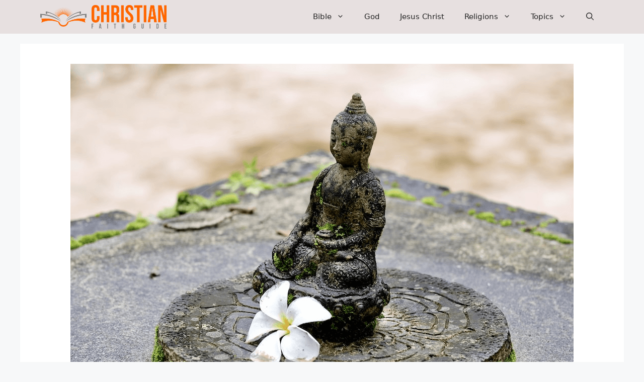

--- FILE ---
content_type: text/html; charset=UTF-8
request_url: https://christianfaithguide.com/how-many-times-is-idolatry-mentioned-in-the-bible/
body_size: 35725
content:
<!DOCTYPE html>
<html lang="en-US">
<head>
	<meta charset="UTF-8">
	<meta name='robots' content='index, follow, max-image-preview:large, max-snippet:-1, max-video-preview:-1' />
<!-- Hubbub v.2.25.1 https://morehubbub.com/ -->
<meta property="og:locale" content="en_US" />
<meta property="og:type" content="article" />
<meta property="og:title" content="How many times is Idolatry mentioned in the Bible? - Christian Faith Guide" />
<meta property="og:description" content="According to Christianity, Idolatry is the worship of anything else other than God, giving it or them the admiration that you would accord God." />
<meta property="og:url" content="https://christianfaithguide.com/how-many-times-is-idolatry-mentioned-in-the-bible/" />
<meta property="og:site_name" content="Christian Faith Guide" />
<meta property="og:updated_time" content="2023-08-30T08:34:37+00:00" />
<meta property="article:published_time" content="2023-05-06T19:11:27+00:00" />
<meta property="article:modified_time" content="2023-08-30T08:34:37+00:00" />
<meta name="twitter:card" content="summary_large_image" />
<meta name="twitter:title" content="How many times is Idolatry mentioned in the Bible? - Christian Faith Guide" />
<meta name="twitter:description" content="According to Christianity, Idolatry is the worship of anything else other than God, giving it or them the admiration that you would accord God." />
<meta class="flipboard-article" content="According to Christianity, Idolatry is the worship of anything else other than God, giving it or them the admiration that you would accord God." />
<meta property="og:image" content="https://christianfaithguide.com/wp-content/uploads/2023/05/How-many-times-is-Idolatry-mentioned-in-the-Bible.png" />
<meta name="twitter:image" content="https://christianfaithguide.com/wp-content/uploads/2023/05/How-many-times-is-Idolatry-mentioned-in-the-Bible.png" />
<meta property="og:image:width" content="1000" />
<meta property="og:image:height" content="667" />
<!-- Hubbub v.2.25.1 https://morehubbub.com/ -->
<meta name="viewport" content="width=device-width, initial-scale=1">
	<!-- This site is optimized with the Yoast SEO plugin v19.11 - https://yoast.com/wordpress/plugins/seo/ -->
	<title>How many times is Idolatry mentioned in the Bible? - Christian Faith Guide</title>
	<meta name="description" content="According to Christianity, Idolatry is the worship of anything else other than God, giving it or them the admiration that you would accord God." />
	<link rel="canonical" href="https://christianfaithguide.com/how-many-times-is-idolatry-mentioned-in-the-bible/" />
	<meta name="author" content="Joseph M. Jordan" />
	<meta name="twitter:label1" content="Written by" />
	<meta name="twitter:data1" content="Joseph M. Jordan" />
	<meta name="twitter:label2" content="Est. reading time" />
	<meta name="twitter:data2" content="9 minutes" />
	<script type="application/ld+json" class="yoast-schema-graph">{"@context":"https://schema.org","@graph":[{"@type":"Article","@id":"https://christianfaithguide.com/how-many-times-is-idolatry-mentioned-in-the-bible/#article","isPartOf":{"@id":"https://christianfaithguide.com/how-many-times-is-idolatry-mentioned-in-the-bible/"},"author":{"name":"Joseph M. Jordan","@id":"https://christianfaithguide.com/#/schema/person/51c759c6ac80ade213a6d16a0950adce"},"headline":"How many times is Idolatry mentioned in the Bible (what does the Bible say about Idolatry)?","datePublished":"2023-05-06T19:11:27+00:00","dateModified":"2023-08-30T08:34:37+00:00","mainEntityOfPage":{"@id":"https://christianfaithguide.com/how-many-times-is-idolatry-mentioned-in-the-bible/"},"wordCount":1789,"commentCount":0,"publisher":{"@id":"https://christianfaithguide.com/#organization"},"image":{"@id":"https://christianfaithguide.com/how-many-times-is-idolatry-mentioned-in-the-bible/#primaryimage"},"thumbnailUrl":"https://christianfaithguide.com/wp-content/uploads/2023/05/How-many-times-is-Idolatry-mentioned-in-the-Bible.png","articleSection":["Bible Questions"],"inLanguage":"en-US","potentialAction":[{"@type":"CommentAction","name":"Comment","target":["https://christianfaithguide.com/how-many-times-is-idolatry-mentioned-in-the-bible/#respond"]}]},{"@type":"WebPage","@id":"https://christianfaithguide.com/how-many-times-is-idolatry-mentioned-in-the-bible/","url":"https://christianfaithguide.com/how-many-times-is-idolatry-mentioned-in-the-bible/","name":"How many times is Idolatry mentioned in the Bible? - Christian Faith Guide","isPartOf":{"@id":"https://christianfaithguide.com/#website"},"primaryImageOfPage":{"@id":"https://christianfaithguide.com/how-many-times-is-idolatry-mentioned-in-the-bible/#primaryimage"},"image":{"@id":"https://christianfaithguide.com/how-many-times-is-idolatry-mentioned-in-the-bible/#primaryimage"},"thumbnailUrl":"https://christianfaithguide.com/wp-content/uploads/2023/05/How-many-times-is-Idolatry-mentioned-in-the-Bible.png","datePublished":"2023-05-06T19:11:27+00:00","dateModified":"2023-08-30T08:34:37+00:00","description":"According to Christianity, Idolatry is the worship of anything else other than God, giving it or them the admiration that you would accord God.","breadcrumb":{"@id":"https://christianfaithguide.com/how-many-times-is-idolatry-mentioned-in-the-bible/#breadcrumb"},"inLanguage":"en-US","potentialAction":[{"@type":"ReadAction","target":["https://christianfaithguide.com/how-many-times-is-idolatry-mentioned-in-the-bible/"]}]},{"@type":"ImageObject","inLanguage":"en-US","@id":"https://christianfaithguide.com/how-many-times-is-idolatry-mentioned-in-the-bible/#primaryimage","url":"https://christianfaithguide.com/wp-content/uploads/2023/05/How-many-times-is-Idolatry-mentioned-in-the-Bible.png","contentUrl":"https://christianfaithguide.com/wp-content/uploads/2023/05/How-many-times-is-Idolatry-mentioned-in-the-Bible.png","width":1000,"height":667,"caption":"How many times is Idolatry mentioned in the Bible?"},{"@type":"BreadcrumbList","@id":"https://christianfaithguide.com/how-many-times-is-idolatry-mentioned-in-the-bible/#breadcrumb","itemListElement":[{"@type":"ListItem","position":1,"name":"Home","item":"https://christianfaithguide.com/"},{"@type":"ListItem","position":2,"name":"How many times is Idolatry mentioned in the Bible (what does the Bible say about Idolatry)?"}]},{"@type":"WebSite","@id":"https://christianfaithguide.com/#website","url":"https://christianfaithguide.com/","name":"Christian Faith Guide","description":"Understanding the Christian Faith","publisher":{"@id":"https://christianfaithguide.com/#organization"},"potentialAction":[{"@type":"SearchAction","target":{"@type":"EntryPoint","urlTemplate":"https://christianfaithguide.com/?s={search_term_string}"},"query-input":"required name=search_term_string"}],"inLanguage":"en-US"},{"@type":"Organization","@id":"https://christianfaithguide.com/#organization","name":"Christian Faith Guide","url":"https://christianfaithguide.com/","logo":{"@type":"ImageObject","inLanguage":"en-US","@id":"https://christianfaithguide.com/#/schema/logo/image/","url":"https://christianfaithguide.com/wp-content/uploads/2022/12/Chirstan-logo-2-1.png","contentUrl":"https://christianfaithguide.com/wp-content/uploads/2022/12/Chirstan-logo-2-1.png","width":994,"height":186,"caption":"Christian Faith Guide"},"image":{"@id":"https://christianfaithguide.com/#/schema/logo/image/"}},{"@type":"Person","@id":"https://christianfaithguide.com/#/schema/person/51c759c6ac80ade213a6d16a0950adce","name":"Joseph M. Jordan","image":{"@type":"ImageObject","inLanguage":"en-US","@id":"https://christianfaithguide.com/#/schema/person/image/","url":"https://christianfaithguide.com/wp-content/uploads/2022/11/profile-150x150.jpg","contentUrl":"https://christianfaithguide.com/wp-content/uploads/2022/11/profile-150x150.jpg","caption":"Joseph M. Jordan"},"description":"As a devout Christian, I have always been passionate about the Christian faith. This inspired me to pursue a degree in Religious studies and a Masters in Theology in college. I have also been privileged to teach 4 Christian courses in a college and university. Since I am dedicated to spreading the word of God, I am actively involved in the Church. Additionally, I share his word online and cover diverse topics on the Christian faith through my platform. You can read more about me on the about us page.","sameAs":["https://christianfaithguide.com"],"url":"https://christianfaithguide.com/author/joseph-m-jordan/"}]}</script>
	<!-- / Yoast SEO plugin. -->


<link rel='dns-prefetch' href='//scripts.mediavine.com' />
<link rel="alternate" type="application/rss+xml" title="Christian Faith Guide &raquo; Feed" href="https://christianfaithguide.com/feed/" />
<link rel="alternate" type="application/rss+xml" title="Christian Faith Guide &raquo; Comments Feed" href="https://christianfaithguide.com/comments/feed/" />
<link rel="alternate" type="application/rss+xml" title="Christian Faith Guide &raquo; How many times is Idolatry mentioned in the Bible (what does the Bible say about Idolatry)? Comments Feed" href="https://christianfaithguide.com/how-many-times-is-idolatry-mentioned-in-the-bible/feed/" />
<link rel="alternate" title="oEmbed (JSON)" type="application/json+oembed" href="https://christianfaithguide.com/wp-json/oembed/1.0/embed?url=https%3A%2F%2Fchristianfaithguide.com%2Fhow-many-times-is-idolatry-mentioned-in-the-bible%2F" />
<link rel="alternate" title="oEmbed (XML)" type="text/xml+oembed" href="https://christianfaithguide.com/wp-json/oembed/1.0/embed?url=https%3A%2F%2Fchristianfaithguide.com%2Fhow-many-times-is-idolatry-mentioned-in-the-bible%2F&#038;format=xml" />
		<!-- This site uses the Google Analytics by MonsterInsights plugin v8.17 - Using Analytics tracking - https://www.monsterinsights.com/ -->
							<script src="//www.googletagmanager.com/gtag/js?id=G-39FM5W5QRQ"  data-cfasync="false" data-wpfc-render="false" async></script>
			<script data-cfasync="false" data-wpfc-render="false">
				var mi_version = '8.17';
				var mi_track_user = true;
				var mi_no_track_reason = '';
				
								var disableStrs = [
										'ga-disable-G-39FM5W5QRQ',
									];

				/* Function to detect opted out users */
				function __gtagTrackerIsOptedOut() {
					for (var index = 0; index < disableStrs.length; index++) {
						if (document.cookie.indexOf(disableStrs[index] + '=true') > -1) {
							return true;
						}
					}

					return false;
				}

				/* Disable tracking if the opt-out cookie exists. */
				if (__gtagTrackerIsOptedOut()) {
					for (var index = 0; index < disableStrs.length; index++) {
						window[disableStrs[index]] = true;
					}
				}

				/* Opt-out function */
				function __gtagTrackerOptout() {
					for (var index = 0; index < disableStrs.length; index++) {
						document.cookie = disableStrs[index] + '=true; expires=Thu, 31 Dec 2099 23:59:59 UTC; path=/';
						window[disableStrs[index]] = true;
					}
				}

				if ('undefined' === typeof gaOptout) {
					function gaOptout() {
						__gtagTrackerOptout();
					}
				}
								window.dataLayer = window.dataLayer || [];

				window.MonsterInsightsDualTracker = {
					helpers: {},
					trackers: {},
				};
				if (mi_track_user) {
					function __gtagDataLayer() {
						dataLayer.push(arguments);
					}

					function __gtagTracker(type, name, parameters) {
						if (!parameters) {
							parameters = {};
						}

						if (parameters.send_to) {
							__gtagDataLayer.apply(null, arguments);
							return;
						}

						if (type === 'event') {
														parameters.send_to = monsterinsights_frontend.v4_id;
							var hookName = name;
							if (typeof parameters['event_category'] !== 'undefined') {
								hookName = parameters['event_category'] + ':' + name;
							}

							if (typeof MonsterInsightsDualTracker.trackers[hookName] !== 'undefined') {
								MonsterInsightsDualTracker.trackers[hookName](parameters);
							} else {
								__gtagDataLayer('event', name, parameters);
							}
							
						} else {
							__gtagDataLayer.apply(null, arguments);
						}
					}

					__gtagTracker('js', new Date());
					__gtagTracker('set', {
						'developer_id.dZGIzZG': true,
											});
										__gtagTracker('config', 'G-39FM5W5QRQ', {"forceSSL":"true","link_attribution":"true"} );
															window.gtag = __gtagTracker;										(function () {
						/* https://developers.google.com/analytics/devguides/collection/analyticsjs/ */
						/* ga and __gaTracker compatibility shim. */
						var noopfn = function () {
							return null;
						};
						var newtracker = function () {
							return new Tracker();
						};
						var Tracker = function () {
							return null;
						};
						var p = Tracker.prototype;
						p.get = noopfn;
						p.set = noopfn;
						p.send = function () {
							var args = Array.prototype.slice.call(arguments);
							args.unshift('send');
							__gaTracker.apply(null, args);
						};
						var __gaTracker = function () {
							var len = arguments.length;
							if (len === 0) {
								return;
							}
							var f = arguments[len - 1];
							if (typeof f !== 'object' || f === null || typeof f.hitCallback !== 'function') {
								if ('send' === arguments[0]) {
									var hitConverted, hitObject = false, action;
									if ('event' === arguments[1]) {
										if ('undefined' !== typeof arguments[3]) {
											hitObject = {
												'eventAction': arguments[3],
												'eventCategory': arguments[2],
												'eventLabel': arguments[4],
												'value': arguments[5] ? arguments[5] : 1,
											}
										}
									}
									if ('pageview' === arguments[1]) {
										if ('undefined' !== typeof arguments[2]) {
											hitObject = {
												'eventAction': 'page_view',
												'page_path': arguments[2],
											}
										}
									}
									if (typeof arguments[2] === 'object') {
										hitObject = arguments[2];
									}
									if (typeof arguments[5] === 'object') {
										Object.assign(hitObject, arguments[5]);
									}
									if ('undefined' !== typeof arguments[1].hitType) {
										hitObject = arguments[1];
										if ('pageview' === hitObject.hitType) {
											hitObject.eventAction = 'page_view';
										}
									}
									if (hitObject) {
										action = 'timing' === arguments[1].hitType ? 'timing_complete' : hitObject.eventAction;
										hitConverted = mapArgs(hitObject);
										__gtagTracker('event', action, hitConverted);
									}
								}
								return;
							}

							function mapArgs(args) {
								var arg, hit = {};
								var gaMap = {
									'eventCategory': 'event_category',
									'eventAction': 'event_action',
									'eventLabel': 'event_label',
									'eventValue': 'event_value',
									'nonInteraction': 'non_interaction',
									'timingCategory': 'event_category',
									'timingVar': 'name',
									'timingValue': 'value',
									'timingLabel': 'event_label',
									'page': 'page_path',
									'location': 'page_location',
									'title': 'page_title',
								};
								for (arg in args) {
																		if (!(!args.hasOwnProperty(arg) || !gaMap.hasOwnProperty(arg))) {
										hit[gaMap[arg]] = args[arg];
									} else {
										hit[arg] = args[arg];
									}
								}
								return hit;
							}

							try {
								f.hitCallback();
							} catch (ex) {
							}
						};
						__gaTracker.create = newtracker;
						__gaTracker.getByName = newtracker;
						__gaTracker.getAll = function () {
							return [];
						};
						__gaTracker.remove = noopfn;
						__gaTracker.loaded = true;
						window['__gaTracker'] = __gaTracker;
					})();
									} else {
										console.log("");
					(function () {
						function __gtagTracker() {
							return null;
						}

						window['__gtagTracker'] = __gtagTracker;
						window['gtag'] = __gtagTracker;
					})();
									}
			</script>
				<!-- / Google Analytics by MonsterInsights -->
		<style id='wp-img-auto-sizes-contain-inline-css'>
img:is([sizes=auto i],[sizes^="auto," i]){contain-intrinsic-size:3000px 1500px}
/*# sourceURL=wp-img-auto-sizes-contain-inline-css */
</style>
<link rel='stylesheet' id='formidable-css' href='https://christianfaithguide.com/wp-content/plugins/formidable/css/formidableforms.css?ver=11291604' media='all' />
<link rel='stylesheet' id='pt-cv-public-style-css' href='https://christianfaithguide.com/wp-content/plugins/content-views-query-and-display-post-page/public/assets/css/cv.css?ver=2.5.0.1' media='all' />
<style id='wp-emoji-styles-inline-css'>

	img.wp-smiley, img.emoji {
		display: inline !important;
		border: none !important;
		box-shadow: none !important;
		height: 1em !important;
		width: 1em !important;
		margin: 0 0.07em !important;
		vertical-align: -0.1em !important;
		background: none !important;
		padding: 0 !important;
	}
/*# sourceURL=wp-emoji-styles-inline-css */
</style>
<style id='wp-block-library-inline-css'>
:root{--wp-block-synced-color:#7a00df;--wp-block-synced-color--rgb:122,0,223;--wp-bound-block-color:var(--wp-block-synced-color);--wp-editor-canvas-background:#ddd;--wp-admin-theme-color:#007cba;--wp-admin-theme-color--rgb:0,124,186;--wp-admin-theme-color-darker-10:#006ba1;--wp-admin-theme-color-darker-10--rgb:0,107,160.5;--wp-admin-theme-color-darker-20:#005a87;--wp-admin-theme-color-darker-20--rgb:0,90,135;--wp-admin-border-width-focus:2px}@media (min-resolution:192dpi){:root{--wp-admin-border-width-focus:1.5px}}.wp-element-button{cursor:pointer}:root .has-very-light-gray-background-color{background-color:#eee}:root .has-very-dark-gray-background-color{background-color:#313131}:root .has-very-light-gray-color{color:#eee}:root .has-very-dark-gray-color{color:#313131}:root .has-vivid-green-cyan-to-vivid-cyan-blue-gradient-background{background:linear-gradient(135deg,#00d084,#0693e3)}:root .has-purple-crush-gradient-background{background:linear-gradient(135deg,#34e2e4,#4721fb 50%,#ab1dfe)}:root .has-hazy-dawn-gradient-background{background:linear-gradient(135deg,#faaca8,#dad0ec)}:root .has-subdued-olive-gradient-background{background:linear-gradient(135deg,#fafae1,#67a671)}:root .has-atomic-cream-gradient-background{background:linear-gradient(135deg,#fdd79a,#004a59)}:root .has-nightshade-gradient-background{background:linear-gradient(135deg,#330968,#31cdcf)}:root .has-midnight-gradient-background{background:linear-gradient(135deg,#020381,#2874fc)}:root{--wp--preset--font-size--normal:16px;--wp--preset--font-size--huge:42px}.has-regular-font-size{font-size:1em}.has-larger-font-size{font-size:2.625em}.has-normal-font-size{font-size:var(--wp--preset--font-size--normal)}.has-huge-font-size{font-size:var(--wp--preset--font-size--huge)}.has-text-align-center{text-align:center}.has-text-align-left{text-align:left}.has-text-align-right{text-align:right}.has-fit-text{white-space:nowrap!important}#end-resizable-editor-section{display:none}.aligncenter{clear:both}.items-justified-left{justify-content:flex-start}.items-justified-center{justify-content:center}.items-justified-right{justify-content:flex-end}.items-justified-space-between{justify-content:space-between}.screen-reader-text{border:0;clip-path:inset(50%);height:1px;margin:-1px;overflow:hidden;padding:0;position:absolute;width:1px;word-wrap:normal!important}.screen-reader-text:focus{background-color:#ddd;clip-path:none;color:#444;display:block;font-size:1em;height:auto;left:5px;line-height:normal;padding:15px 23px 14px;text-decoration:none;top:5px;width:auto;z-index:100000}html :where(.has-border-color){border-style:solid}html :where([style*=border-top-color]){border-top-style:solid}html :where([style*=border-right-color]){border-right-style:solid}html :where([style*=border-bottom-color]){border-bottom-style:solid}html :where([style*=border-left-color]){border-left-style:solid}html :where([style*=border-width]){border-style:solid}html :where([style*=border-top-width]){border-top-style:solid}html :where([style*=border-right-width]){border-right-style:solid}html :where([style*=border-bottom-width]){border-bottom-style:solid}html :where([style*=border-left-width]){border-left-style:solid}html :where(img[class*=wp-image-]){height:auto;max-width:100%}:where(figure){margin:0 0 1em}html :where(.is-position-sticky){--wp-admin--admin-bar--position-offset:var(--wp-admin--admin-bar--height,0px)}@media screen and (max-width:600px){html :where(.is-position-sticky){--wp-admin--admin-bar--position-offset:0px}}

/*# sourceURL=wp-block-library-inline-css */
</style><style id='wp-block-heading-inline-css'>
h1:where(.wp-block-heading).has-background,h2:where(.wp-block-heading).has-background,h3:where(.wp-block-heading).has-background,h4:where(.wp-block-heading).has-background,h5:where(.wp-block-heading).has-background,h6:where(.wp-block-heading).has-background{padding:1.25em 2.375em}h1.has-text-align-left[style*=writing-mode]:where([style*=vertical-lr]),h1.has-text-align-right[style*=writing-mode]:where([style*=vertical-rl]),h2.has-text-align-left[style*=writing-mode]:where([style*=vertical-lr]),h2.has-text-align-right[style*=writing-mode]:where([style*=vertical-rl]),h3.has-text-align-left[style*=writing-mode]:where([style*=vertical-lr]),h3.has-text-align-right[style*=writing-mode]:where([style*=vertical-rl]),h4.has-text-align-left[style*=writing-mode]:where([style*=vertical-lr]),h4.has-text-align-right[style*=writing-mode]:where([style*=vertical-rl]),h5.has-text-align-left[style*=writing-mode]:where([style*=vertical-lr]),h5.has-text-align-right[style*=writing-mode]:where([style*=vertical-rl]),h6.has-text-align-left[style*=writing-mode]:where([style*=vertical-lr]),h6.has-text-align-right[style*=writing-mode]:where([style*=vertical-rl]){rotate:180deg}
/*# sourceURL=https://christianfaithguide.com/wp-includes/blocks/heading/style.min.css */
</style>
<style id='wp-block-image-inline-css'>
.wp-block-image>a,.wp-block-image>figure>a{display:inline-block}.wp-block-image img{box-sizing:border-box;height:auto;max-width:100%;vertical-align:bottom}@media not (prefers-reduced-motion){.wp-block-image img.hide{visibility:hidden}.wp-block-image img.show{animation:show-content-image .4s}}.wp-block-image[style*=border-radius] img,.wp-block-image[style*=border-radius]>a{border-radius:inherit}.wp-block-image.has-custom-border img{box-sizing:border-box}.wp-block-image.aligncenter{text-align:center}.wp-block-image.alignfull>a,.wp-block-image.alignwide>a{width:100%}.wp-block-image.alignfull img,.wp-block-image.alignwide img{height:auto;width:100%}.wp-block-image .aligncenter,.wp-block-image .alignleft,.wp-block-image .alignright,.wp-block-image.aligncenter,.wp-block-image.alignleft,.wp-block-image.alignright{display:table}.wp-block-image .aligncenter>figcaption,.wp-block-image .alignleft>figcaption,.wp-block-image .alignright>figcaption,.wp-block-image.aligncenter>figcaption,.wp-block-image.alignleft>figcaption,.wp-block-image.alignright>figcaption{caption-side:bottom;display:table-caption}.wp-block-image .alignleft{float:left;margin:.5em 1em .5em 0}.wp-block-image .alignright{float:right;margin:.5em 0 .5em 1em}.wp-block-image .aligncenter{margin-left:auto;margin-right:auto}.wp-block-image :where(figcaption){margin-bottom:1em;margin-top:.5em}.wp-block-image.is-style-circle-mask img{border-radius:9999px}@supports ((-webkit-mask-image:none) or (mask-image:none)) or (-webkit-mask-image:none){.wp-block-image.is-style-circle-mask img{border-radius:0;-webkit-mask-image:url('data:image/svg+xml;utf8,<svg viewBox="0 0 100 100" xmlns="http://www.w3.org/2000/svg"><circle cx="50" cy="50" r="50"/></svg>');mask-image:url('data:image/svg+xml;utf8,<svg viewBox="0 0 100 100" xmlns="http://www.w3.org/2000/svg"><circle cx="50" cy="50" r="50"/></svg>');mask-mode:alpha;-webkit-mask-position:center;mask-position:center;-webkit-mask-repeat:no-repeat;mask-repeat:no-repeat;-webkit-mask-size:contain;mask-size:contain}}:root :where(.wp-block-image.is-style-rounded img,.wp-block-image .is-style-rounded img){border-radius:9999px}.wp-block-image figure{margin:0}.wp-lightbox-container{display:flex;flex-direction:column;position:relative}.wp-lightbox-container img{cursor:zoom-in}.wp-lightbox-container img:hover+button{opacity:1}.wp-lightbox-container button{align-items:center;backdrop-filter:blur(16px) saturate(180%);background-color:#5a5a5a40;border:none;border-radius:4px;cursor:zoom-in;display:flex;height:20px;justify-content:center;opacity:0;padding:0;position:absolute;right:16px;text-align:center;top:16px;width:20px;z-index:100}@media not (prefers-reduced-motion){.wp-lightbox-container button{transition:opacity .2s ease}}.wp-lightbox-container button:focus-visible{outline:3px auto #5a5a5a40;outline:3px auto -webkit-focus-ring-color;outline-offset:3px}.wp-lightbox-container button:hover{cursor:pointer;opacity:1}.wp-lightbox-container button:focus{opacity:1}.wp-lightbox-container button:focus,.wp-lightbox-container button:hover,.wp-lightbox-container button:not(:hover):not(:active):not(.has-background){background-color:#5a5a5a40;border:none}.wp-lightbox-overlay{box-sizing:border-box;cursor:zoom-out;height:100vh;left:0;overflow:hidden;position:fixed;top:0;visibility:hidden;width:100%;z-index:100000}.wp-lightbox-overlay .close-button{align-items:center;cursor:pointer;display:flex;justify-content:center;min-height:40px;min-width:40px;padding:0;position:absolute;right:calc(env(safe-area-inset-right) + 16px);top:calc(env(safe-area-inset-top) + 16px);z-index:5000000}.wp-lightbox-overlay .close-button:focus,.wp-lightbox-overlay .close-button:hover,.wp-lightbox-overlay .close-button:not(:hover):not(:active):not(.has-background){background:none;border:none}.wp-lightbox-overlay .lightbox-image-container{height:var(--wp--lightbox-container-height);left:50%;overflow:hidden;position:absolute;top:50%;transform:translate(-50%,-50%);transform-origin:top left;width:var(--wp--lightbox-container-width);z-index:9999999999}.wp-lightbox-overlay .wp-block-image{align-items:center;box-sizing:border-box;display:flex;height:100%;justify-content:center;margin:0;position:relative;transform-origin:0 0;width:100%;z-index:3000000}.wp-lightbox-overlay .wp-block-image img{height:var(--wp--lightbox-image-height);min-height:var(--wp--lightbox-image-height);min-width:var(--wp--lightbox-image-width);width:var(--wp--lightbox-image-width)}.wp-lightbox-overlay .wp-block-image figcaption{display:none}.wp-lightbox-overlay button{background:none;border:none}.wp-lightbox-overlay .scrim{background-color:#fff;height:100%;opacity:.9;position:absolute;width:100%;z-index:2000000}.wp-lightbox-overlay.active{visibility:visible}@media not (prefers-reduced-motion){.wp-lightbox-overlay.active{animation:turn-on-visibility .25s both}.wp-lightbox-overlay.active img{animation:turn-on-visibility .35s both}.wp-lightbox-overlay.show-closing-animation:not(.active){animation:turn-off-visibility .35s both}.wp-lightbox-overlay.show-closing-animation:not(.active) img{animation:turn-off-visibility .25s both}.wp-lightbox-overlay.zoom.active{animation:none;opacity:1;visibility:visible}.wp-lightbox-overlay.zoom.active .lightbox-image-container{animation:lightbox-zoom-in .4s}.wp-lightbox-overlay.zoom.active .lightbox-image-container img{animation:none}.wp-lightbox-overlay.zoom.active .scrim{animation:turn-on-visibility .4s forwards}.wp-lightbox-overlay.zoom.show-closing-animation:not(.active){animation:none}.wp-lightbox-overlay.zoom.show-closing-animation:not(.active) .lightbox-image-container{animation:lightbox-zoom-out .4s}.wp-lightbox-overlay.zoom.show-closing-animation:not(.active) .lightbox-image-container img{animation:none}.wp-lightbox-overlay.zoom.show-closing-animation:not(.active) .scrim{animation:turn-off-visibility .4s forwards}}@keyframes show-content-image{0%{visibility:hidden}99%{visibility:hidden}to{visibility:visible}}@keyframes turn-on-visibility{0%{opacity:0}to{opacity:1}}@keyframes turn-off-visibility{0%{opacity:1;visibility:visible}99%{opacity:0;visibility:visible}to{opacity:0;visibility:hidden}}@keyframes lightbox-zoom-in{0%{transform:translate(calc((-100vw + var(--wp--lightbox-scrollbar-width))/2 + var(--wp--lightbox-initial-left-position)),calc(-50vh + var(--wp--lightbox-initial-top-position))) scale(var(--wp--lightbox-scale))}to{transform:translate(-50%,-50%) scale(1)}}@keyframes lightbox-zoom-out{0%{transform:translate(-50%,-50%) scale(1);visibility:visible}99%{visibility:visible}to{transform:translate(calc((-100vw + var(--wp--lightbox-scrollbar-width))/2 + var(--wp--lightbox-initial-left-position)),calc(-50vh + var(--wp--lightbox-initial-top-position))) scale(var(--wp--lightbox-scale));visibility:hidden}}
/*# sourceURL=https://christianfaithguide.com/wp-includes/blocks/image/style.min.css */
</style>
<style id='wp-block-list-inline-css'>
ol,ul{box-sizing:border-box}:root :where(.wp-block-list.has-background){padding:1.25em 2.375em}
/*# sourceURL=https://christianfaithguide.com/wp-includes/blocks/list/style.min.css */
</style>
<style id='wp-block-paragraph-inline-css'>
.is-small-text{font-size:.875em}.is-regular-text{font-size:1em}.is-large-text{font-size:2.25em}.is-larger-text{font-size:3em}.has-drop-cap:not(:focus):first-letter{float:left;font-size:8.4em;font-style:normal;font-weight:100;line-height:.68;margin:.05em .1em 0 0;text-transform:uppercase}body.rtl .has-drop-cap:not(:focus):first-letter{float:none;margin-left:.1em}p.has-drop-cap.has-background{overflow:hidden}:root :where(p.has-background){padding:1.25em 2.375em}:where(p.has-text-color:not(.has-link-color)) a{color:inherit}p.has-text-align-left[style*="writing-mode:vertical-lr"],p.has-text-align-right[style*="writing-mode:vertical-rl"]{rotate:180deg}
/*# sourceURL=https://christianfaithguide.com/wp-includes/blocks/paragraph/style.min.css */
</style>
<style id='global-styles-inline-css'>
:root{--wp--preset--aspect-ratio--square: 1;--wp--preset--aspect-ratio--4-3: 4/3;--wp--preset--aspect-ratio--3-4: 3/4;--wp--preset--aspect-ratio--3-2: 3/2;--wp--preset--aspect-ratio--2-3: 2/3;--wp--preset--aspect-ratio--16-9: 16/9;--wp--preset--aspect-ratio--9-16: 9/16;--wp--preset--color--black: #000000;--wp--preset--color--cyan-bluish-gray: #abb8c3;--wp--preset--color--white: #ffffff;--wp--preset--color--pale-pink: #f78da7;--wp--preset--color--vivid-red: #cf2e2e;--wp--preset--color--luminous-vivid-orange: #ff6900;--wp--preset--color--luminous-vivid-amber: #fcb900;--wp--preset--color--light-green-cyan: #7bdcb5;--wp--preset--color--vivid-green-cyan: #00d084;--wp--preset--color--pale-cyan-blue: #8ed1fc;--wp--preset--color--vivid-cyan-blue: #0693e3;--wp--preset--color--vivid-purple: #9b51e0;--wp--preset--color--contrast: var(--contrast);--wp--preset--color--contrast-2: var(--contrast-2);--wp--preset--color--contrast-3: var(--contrast-3);--wp--preset--color--base: var(--base);--wp--preset--color--base-2: var(--base-2);--wp--preset--color--base-3: var(--base-3);--wp--preset--color--accent: var(--accent);--wp--preset--gradient--vivid-cyan-blue-to-vivid-purple: linear-gradient(135deg,rgb(6,147,227) 0%,rgb(155,81,224) 100%);--wp--preset--gradient--light-green-cyan-to-vivid-green-cyan: linear-gradient(135deg,rgb(122,220,180) 0%,rgb(0,208,130) 100%);--wp--preset--gradient--luminous-vivid-amber-to-luminous-vivid-orange: linear-gradient(135deg,rgb(252,185,0) 0%,rgb(255,105,0) 100%);--wp--preset--gradient--luminous-vivid-orange-to-vivid-red: linear-gradient(135deg,rgb(255,105,0) 0%,rgb(207,46,46) 100%);--wp--preset--gradient--very-light-gray-to-cyan-bluish-gray: linear-gradient(135deg,rgb(238,238,238) 0%,rgb(169,184,195) 100%);--wp--preset--gradient--cool-to-warm-spectrum: linear-gradient(135deg,rgb(74,234,220) 0%,rgb(151,120,209) 20%,rgb(207,42,186) 40%,rgb(238,44,130) 60%,rgb(251,105,98) 80%,rgb(254,248,76) 100%);--wp--preset--gradient--blush-light-purple: linear-gradient(135deg,rgb(255,206,236) 0%,rgb(152,150,240) 100%);--wp--preset--gradient--blush-bordeaux: linear-gradient(135deg,rgb(254,205,165) 0%,rgb(254,45,45) 50%,rgb(107,0,62) 100%);--wp--preset--gradient--luminous-dusk: linear-gradient(135deg,rgb(255,203,112) 0%,rgb(199,81,192) 50%,rgb(65,88,208) 100%);--wp--preset--gradient--pale-ocean: linear-gradient(135deg,rgb(255,245,203) 0%,rgb(182,227,212) 50%,rgb(51,167,181) 100%);--wp--preset--gradient--electric-grass: linear-gradient(135deg,rgb(202,248,128) 0%,rgb(113,206,126) 100%);--wp--preset--gradient--midnight: linear-gradient(135deg,rgb(2,3,129) 0%,rgb(40,116,252) 100%);--wp--preset--font-size--small: 13px;--wp--preset--font-size--medium: 20px;--wp--preset--font-size--large: 36px;--wp--preset--font-size--x-large: 42px;--wp--preset--spacing--20: 0.44rem;--wp--preset--spacing--30: 0.67rem;--wp--preset--spacing--40: 1rem;--wp--preset--spacing--50: 1.5rem;--wp--preset--spacing--60: 2.25rem;--wp--preset--spacing--70: 3.38rem;--wp--preset--spacing--80: 5.06rem;--wp--preset--shadow--natural: 6px 6px 9px rgba(0, 0, 0, 0.2);--wp--preset--shadow--deep: 12px 12px 50px rgba(0, 0, 0, 0.4);--wp--preset--shadow--sharp: 6px 6px 0px rgba(0, 0, 0, 0.2);--wp--preset--shadow--outlined: 6px 6px 0px -3px rgb(255, 255, 255), 6px 6px rgb(0, 0, 0);--wp--preset--shadow--crisp: 6px 6px 0px rgb(0, 0, 0);}:where(.is-layout-flex){gap: 0.5em;}:where(.is-layout-grid){gap: 0.5em;}body .is-layout-flex{display: flex;}.is-layout-flex{flex-wrap: wrap;align-items: center;}.is-layout-flex > :is(*, div){margin: 0;}body .is-layout-grid{display: grid;}.is-layout-grid > :is(*, div){margin: 0;}:where(.wp-block-columns.is-layout-flex){gap: 2em;}:where(.wp-block-columns.is-layout-grid){gap: 2em;}:where(.wp-block-post-template.is-layout-flex){gap: 1.25em;}:where(.wp-block-post-template.is-layout-grid){gap: 1.25em;}.has-black-color{color: var(--wp--preset--color--black) !important;}.has-cyan-bluish-gray-color{color: var(--wp--preset--color--cyan-bluish-gray) !important;}.has-white-color{color: var(--wp--preset--color--white) !important;}.has-pale-pink-color{color: var(--wp--preset--color--pale-pink) !important;}.has-vivid-red-color{color: var(--wp--preset--color--vivid-red) !important;}.has-luminous-vivid-orange-color{color: var(--wp--preset--color--luminous-vivid-orange) !important;}.has-luminous-vivid-amber-color{color: var(--wp--preset--color--luminous-vivid-amber) !important;}.has-light-green-cyan-color{color: var(--wp--preset--color--light-green-cyan) !important;}.has-vivid-green-cyan-color{color: var(--wp--preset--color--vivid-green-cyan) !important;}.has-pale-cyan-blue-color{color: var(--wp--preset--color--pale-cyan-blue) !important;}.has-vivid-cyan-blue-color{color: var(--wp--preset--color--vivid-cyan-blue) !important;}.has-vivid-purple-color{color: var(--wp--preset--color--vivid-purple) !important;}.has-black-background-color{background-color: var(--wp--preset--color--black) !important;}.has-cyan-bluish-gray-background-color{background-color: var(--wp--preset--color--cyan-bluish-gray) !important;}.has-white-background-color{background-color: var(--wp--preset--color--white) !important;}.has-pale-pink-background-color{background-color: var(--wp--preset--color--pale-pink) !important;}.has-vivid-red-background-color{background-color: var(--wp--preset--color--vivid-red) !important;}.has-luminous-vivid-orange-background-color{background-color: var(--wp--preset--color--luminous-vivid-orange) !important;}.has-luminous-vivid-amber-background-color{background-color: var(--wp--preset--color--luminous-vivid-amber) !important;}.has-light-green-cyan-background-color{background-color: var(--wp--preset--color--light-green-cyan) !important;}.has-vivid-green-cyan-background-color{background-color: var(--wp--preset--color--vivid-green-cyan) !important;}.has-pale-cyan-blue-background-color{background-color: var(--wp--preset--color--pale-cyan-blue) !important;}.has-vivid-cyan-blue-background-color{background-color: var(--wp--preset--color--vivid-cyan-blue) !important;}.has-vivid-purple-background-color{background-color: var(--wp--preset--color--vivid-purple) !important;}.has-black-border-color{border-color: var(--wp--preset--color--black) !important;}.has-cyan-bluish-gray-border-color{border-color: var(--wp--preset--color--cyan-bluish-gray) !important;}.has-white-border-color{border-color: var(--wp--preset--color--white) !important;}.has-pale-pink-border-color{border-color: var(--wp--preset--color--pale-pink) !important;}.has-vivid-red-border-color{border-color: var(--wp--preset--color--vivid-red) !important;}.has-luminous-vivid-orange-border-color{border-color: var(--wp--preset--color--luminous-vivid-orange) !important;}.has-luminous-vivid-amber-border-color{border-color: var(--wp--preset--color--luminous-vivid-amber) !important;}.has-light-green-cyan-border-color{border-color: var(--wp--preset--color--light-green-cyan) !important;}.has-vivid-green-cyan-border-color{border-color: var(--wp--preset--color--vivid-green-cyan) !important;}.has-pale-cyan-blue-border-color{border-color: var(--wp--preset--color--pale-cyan-blue) !important;}.has-vivid-cyan-blue-border-color{border-color: var(--wp--preset--color--vivid-cyan-blue) !important;}.has-vivid-purple-border-color{border-color: var(--wp--preset--color--vivid-purple) !important;}.has-vivid-cyan-blue-to-vivid-purple-gradient-background{background: var(--wp--preset--gradient--vivid-cyan-blue-to-vivid-purple) !important;}.has-light-green-cyan-to-vivid-green-cyan-gradient-background{background: var(--wp--preset--gradient--light-green-cyan-to-vivid-green-cyan) !important;}.has-luminous-vivid-amber-to-luminous-vivid-orange-gradient-background{background: var(--wp--preset--gradient--luminous-vivid-amber-to-luminous-vivid-orange) !important;}.has-luminous-vivid-orange-to-vivid-red-gradient-background{background: var(--wp--preset--gradient--luminous-vivid-orange-to-vivid-red) !important;}.has-very-light-gray-to-cyan-bluish-gray-gradient-background{background: var(--wp--preset--gradient--very-light-gray-to-cyan-bluish-gray) !important;}.has-cool-to-warm-spectrum-gradient-background{background: var(--wp--preset--gradient--cool-to-warm-spectrum) !important;}.has-blush-light-purple-gradient-background{background: var(--wp--preset--gradient--blush-light-purple) !important;}.has-blush-bordeaux-gradient-background{background: var(--wp--preset--gradient--blush-bordeaux) !important;}.has-luminous-dusk-gradient-background{background: var(--wp--preset--gradient--luminous-dusk) !important;}.has-pale-ocean-gradient-background{background: var(--wp--preset--gradient--pale-ocean) !important;}.has-electric-grass-gradient-background{background: var(--wp--preset--gradient--electric-grass) !important;}.has-midnight-gradient-background{background: var(--wp--preset--gradient--midnight) !important;}.has-small-font-size{font-size: var(--wp--preset--font-size--small) !important;}.has-medium-font-size{font-size: var(--wp--preset--font-size--medium) !important;}.has-large-font-size{font-size: var(--wp--preset--font-size--large) !important;}.has-x-large-font-size{font-size: var(--wp--preset--font-size--x-large) !important;}
/*# sourceURL=global-styles-inline-css */
</style>

<style id='classic-theme-styles-inline-css'>
/*! This file is auto-generated */
.wp-block-button__link{color:#fff;background-color:#32373c;border-radius:9999px;box-shadow:none;text-decoration:none;padding:calc(.667em + 2px) calc(1.333em + 2px);font-size:1.125em}.wp-block-file__button{background:#32373c;color:#fff;text-decoration:none}
/*# sourceURL=/wp-includes/css/classic-themes.min.css */
</style>
<link rel='stylesheet' id='dpsp-frontend-style-pro-css' href='https://christianfaithguide.com/wp-content/plugins/social-pug/assets/dist/style-frontend-pro.css?ver=2.25.1' media='all' />
<link rel='stylesheet' id='fontawesomepublic-css' href='https://christianfaithguide.com/wp-content/plugins/wdv-about-me-widget/public/../includes/fonts/css/all.min.css?ver=5.9.0' media='all' />
<link rel='stylesheet' id='fontawesomepublicv4-css' href='https://christianfaithguide.com/wp-content/plugins/wdv-about-me-widget/public/../includes/fonts/css/v4-shims.min.css?ver=5.9.0' media='all' />
<link rel='stylesheet' id='publiccss-css' href='https://christianfaithguide.com/wp-content/plugins/wdv-about-me-widget/public/css/wdv-about-me-widget-public.css?ver=1.2.6' media='all' />
<link rel='stylesheet' id='ppress-frontend-css' href='https://christianfaithguide.com/wp-content/plugins/wp-user-avatar/assets/css/frontend.min.css?ver=4.3.2' media='all' />
<link rel='stylesheet' id='ppress-flatpickr-css' href='https://christianfaithguide.com/wp-content/plugins/wp-user-avatar/assets/flatpickr/flatpickr.min.css?ver=4.3.2' media='all' />
<link rel='stylesheet' id='ppress-select2-css' href='https://christianfaithguide.com/wp-content/plugins/wp-user-avatar/assets/select2/select2.min.css?ver=6.9' media='all' />
<link rel='stylesheet' id='ez-toc-css' href='https://christianfaithguide.com/wp-content/plugins/easy-table-of-contents/assets/css/screen.min.css?ver=2.0.45.1' media='all' />
<style id='ez-toc-inline-css'>
div#ez-toc-container p.ez-toc-title {font-size: 120%;}div#ez-toc-container p.ez-toc-title {font-weight: 500;}div#ez-toc-container ul li {font-size: 95%;}div#ez-toc-container nav ul ul li ul li {font-size: 90%!important;}
.ez-toc-container-direction {direction: ltr;}.ez-toc-counter ul{counter-reset: item;}.ez-toc-counter nav ul li a::before {content: counters(item, ".", decimal) ". ";display: inline-block;counter-increment: item;flex-grow: 0;flex-shrink: 0;margin-right: .2em; float: left;}.ez-toc-widget-direction {direction: ltr;}.ez-toc-widget-container ul{counter-reset: item;}.ez-toc-widget-container nav ul li a::before {content: counters(item, ".", decimal) ". ";display: inline-block;counter-increment: item;flex-grow: 0;flex-shrink: 0;margin-right: .2em; float: left;}
/*# sourceURL=ez-toc-inline-css */
</style>
<link rel='stylesheet' id='generate-comments-css' href='https://christianfaithguide.com/wp-content/themes/generatepress/assets/css/components/comments.min.css?ver=3.2.4' media='all' />
<link rel='stylesheet' id='generate-widget-areas-css' href='https://christianfaithguide.com/wp-content/themes/generatepress/assets/css/components/widget-areas.min.css?ver=3.2.4' media='all' />
<link rel='stylesheet' id='generate-style-css' href='https://christianfaithguide.com/wp-content/themes/generatepress/assets/css/main.min.css?ver=3.2.4' media='all' />
<style id='generate-style-inline-css'>
body{background-color:var(--base-2);color:var(--contrast);}a{color:var(--accent);}a{text-decoration:underline;}.entry-title a, .site-branding a, a.button, .wp-block-button__link, .main-navigation a{text-decoration:none;}a:hover, a:focus, a:active{color:var(--contrast);}.wp-block-group__inner-container{max-width:1200px;margin-left:auto;margin-right:auto;}.navigation-search{position:absolute;left:-99999px;pointer-events:none;visibility:hidden;z-index:20;width:100%;top:0;transition:opacity 100ms ease-in-out;opacity:0;}.navigation-search.nav-search-active{left:0;right:0;pointer-events:auto;visibility:visible;opacity:1;}.navigation-search input[type="search"]{outline:0;border:0;vertical-align:bottom;line-height:1;opacity:0.9;width:100%;z-index:20;border-radius:0;-webkit-appearance:none;height:60px;}.navigation-search input::-ms-clear{display:none;width:0;height:0;}.navigation-search input::-ms-reveal{display:none;width:0;height:0;}.navigation-search input::-webkit-search-decoration, .navigation-search input::-webkit-search-cancel-button, .navigation-search input::-webkit-search-results-button, .navigation-search input::-webkit-search-results-decoration{display:none;}.gen-sidebar-nav .navigation-search{top:auto;bottom:0;}:root{--contrast:#222222;--contrast-2:#575760;--contrast-3:#b2b2be;--base:#f0f0f0;--base-2:#f7f8f9;--base-3:#ffffff;--accent:#0870a8;}.has-contrast-color{color:var(--contrast);}.has-contrast-background-color{background-color:var(--contrast);}.has-contrast-2-color{color:var(--contrast-2);}.has-contrast-2-background-color{background-color:var(--contrast-2);}.has-contrast-3-color{color:var(--contrast-3);}.has-contrast-3-background-color{background-color:var(--contrast-3);}.has-base-color{color:var(--base);}.has-base-background-color{background-color:var(--base);}.has-base-2-color{color:var(--base-2);}.has-base-2-background-color{background-color:var(--base-2);}.has-base-3-color{color:var(--base-3);}.has-base-3-background-color{background-color:var(--base-3);}.has-accent-color{color:var(--accent);}.has-accent-background-color{background-color:var(--accent);}body, button, input, select, textarea{font-family:Helvetica;font-size:21px;}body{line-height:1.9;}h1{font-family:inherit;font-weight:500;font-size:55px;}h2{font-weight:500;font-size:44px;line-height:1.3em;}h3{font-family:inherit;font-weight:500;font-size:33px;line-height:1.4em;}h4{font-weight:400;}.top-bar{background-color:#636363;color:#ffffff;}.top-bar a{color:#ffffff;}.top-bar a:hover{color:#303030;}.site-header{background-color:var(--base-3);}.main-title a,.main-title a:hover{color:var(--base-3);}.site-description{color:var(--contrast-2);}.main-navigation,.main-navigation ul ul{background-color:#e7e0e0;}.main-navigation .main-nav ul li a, .main-navigation .menu-toggle, .main-navigation .menu-bar-items{color:var(--contrast);}.main-navigation .main-nav ul li:not([class*="current-menu-"]):hover > a, .main-navigation .main-nav ul li:not([class*="current-menu-"]):focus > a, .main-navigation .main-nav ul li.sfHover:not([class*="current-menu-"]) > a, .main-navigation .menu-bar-item:hover > a, .main-navigation .menu-bar-item.sfHover > a{color:var(--contrast);background-color:#e1d7d7;}button.menu-toggle:hover,button.menu-toggle:focus{color:var(--contrast);}.main-navigation .main-nav ul li[class*="current-menu-"] > a{color:var(--contrast);background-color:#e1d7d7;}.navigation-search input[type="search"],.navigation-search input[type="search"]:active, .navigation-search input[type="search"]:focus, .main-navigation .main-nav ul li.search-item.active > a, .main-navigation .menu-bar-items .search-item.active > a{color:var(--contrast);background-color:#e1d7d7;}.main-navigation ul ul{background-color:var(--base);}.separate-containers .inside-article, .separate-containers .comments-area, .separate-containers .page-header, .one-container .container, .separate-containers .paging-navigation, .inside-page-header{background-color:var(--base-3);}.entry-title a{color:var(--contrast);}.entry-title a:hover{color:var(--contrast-2);}.entry-meta{color:var(--contrast-2);}.sidebar .widget{background-color:var(--base-3);}.sidebar .widget a{color:#0b71a8;}.footer-widgets{color:var(--base-3);background-color:#3a3a44;}.footer-widgets a{color:#88cef3;}.site-info{color:var(--base-3);background-color:var(--contrast);}input[type="text"],input[type="email"],input[type="url"],input[type="password"],input[type="search"],input[type="tel"],input[type="number"],textarea,select{color:var(--contrast);background-color:var(--base-2);border-color:var(--base);}input[type="text"]:focus,input[type="email"]:focus,input[type="url"]:focus,input[type="password"]:focus,input[type="search"]:focus,input[type="tel"]:focus,input[type="number"]:focus,textarea:focus,select:focus{color:var(--contrast);background-color:var(--base-2);border-color:var(--contrast-3);}button,html input[type="button"],input[type="reset"],input[type="submit"],a.button,a.wp-block-button__link:not(.has-background){color:#ffffff;background-color:#45454a;}button:hover,html input[type="button"]:hover,input[type="reset"]:hover,input[type="submit"]:hover,a.button:hover,button:focus,html input[type="button"]:focus,input[type="reset"]:focus,input[type="submit"]:focus,a.button:focus,a.wp-block-button__link:not(.has-background):active,a.wp-block-button__link:not(.has-background):focus,a.wp-block-button__link:not(.has-background):hover{color:#ffffff;background-color:#2a2a2d;}a.generate-back-to-top{background-color:rgba( 0,0,0,0.4 );color:#ffffff;}a.generate-back-to-top:hover,a.generate-back-to-top:focus{background-color:rgba( 0,0,0,0.6 );color:#ffffff;}@media (max-width: 768px){.main-navigation .menu-bar-item:hover > a, .main-navigation .menu-bar-item.sfHover > a{background:none;color:var(--contrast);}}.nav-below-header .main-navigation .inside-navigation.grid-container, .nav-above-header .main-navigation .inside-navigation.grid-container{padding:0px 20px 0px 20px;}.site-main .wp-block-group__inner-container{padding:40px;}.separate-containers .paging-navigation{padding-top:20px;padding-bottom:20px;}.entry-content .alignwide, body:not(.no-sidebar) .entry-content .alignfull{margin-left:-40px;width:calc(100% + 80px);max-width:calc(100% + 80px);}.main-navigation .main-nav ul li a,.menu-toggle,.main-navigation .menu-bar-item > a{line-height:67px;}.navigation-search input[type="search"]{height:67px;}.rtl .menu-item-has-children .dropdown-menu-toggle{padding-left:20px;}.rtl .main-navigation .main-nav ul li.menu-item-has-children > a{padding-right:20px;}@media (max-width:768px){.separate-containers .inside-article, .separate-containers .comments-area, .separate-containers .page-header, .separate-containers .paging-navigation, .one-container .site-content, .inside-page-header{padding:30px;}.site-main .wp-block-group__inner-container{padding:30px;}.inside-top-bar{padding-right:30px;padding-left:30px;}.inside-header{padding-right:30px;padding-left:30px;}.widget-area .widget{padding-top:30px;padding-right:30px;padding-bottom:30px;padding-left:30px;}.footer-widgets-container{padding-top:30px;padding-right:30px;padding-bottom:30px;padding-left:30px;}.inside-site-info{padding-right:30px;padding-left:30px;}.entry-content .alignwide, body:not(.no-sidebar) .entry-content .alignfull{margin-left:-30px;width:calc(100% + 60px);max-width:calc(100% + 60px);}.one-container .site-main .paging-navigation{margin-bottom:20px;}}/* End cached CSS */.is-right-sidebar{width:30%;}.is-left-sidebar{width:30%;}.site-content .content-area{width:100%;}@media (max-width: 768px){.main-navigation .menu-toggle,.sidebar-nav-mobile:not(#sticky-placeholder){display:block;}.main-navigation ul,.gen-sidebar-nav,.main-navigation:not(.slideout-navigation):not(.toggled) .main-nav > ul,.has-inline-mobile-toggle #site-navigation .inside-navigation > *:not(.navigation-search):not(.main-nav){display:none;}.nav-align-right .inside-navigation,.nav-align-center .inside-navigation{justify-content:space-between;}}
.main-navigation .main-nav ul li a,.menu-toggle,.main-navigation .mobile-bar-items a{transition: line-height 300ms ease}.main-navigation.toggled .main-nav > ul{background-color: #e7e0e0}.sticky-enabled .gen-sidebar-nav.is_stuck .main-navigation {margin-bottom: 0px;}.sticky-enabled .gen-sidebar-nav.is_stuck {z-index: 500;}.sticky-enabled .main-navigation.is_stuck {box-shadow: 0 2px 2px -2px rgba(0, 0, 0, .2);}.navigation-stick:not(.gen-sidebar-nav) {left: 0;right: 0;width: 100% !important;}.nav-float-right .navigation-stick {width: 100% !important;left: 0;}.nav-float-right .navigation-stick .navigation-branding {margin-right: auto;}.main-navigation.has-sticky-branding:not(.grid-container) .inside-navigation:not(.grid-container) .navigation-branding{margin-left: 10px;}
/*# sourceURL=generate-style-inline-css */
</style>
<link rel='stylesheet' id='recent-posts-widget-with-thumbnails-public-style-css' href='https://christianfaithguide.com/wp-content/plugins/recent-posts-widget-with-thumbnails/public.css?ver=7.1.1' media='all' />
<link rel='stylesheet' id='tablepress-default-css' href='https://christianfaithguide.com/wp-content/plugins/tablepress/css/default.min.css?ver=1.14' media='all' />
<link rel='stylesheet' id='yarpp-thumbnails-css' href='https://christianfaithguide.com/wp-content/plugins/yet-another-related-posts-plugin/style/styles_thumbnails.css?ver=5.30.2' media='all' />
<style id='yarpp-thumbnails-inline-css'>
.yarpp-thumbnails-horizontal .yarpp-thumbnail {width: 160px;height: 200px;margin: 5px;margin-left: 0px;}.yarpp-thumbnail > img, .yarpp-thumbnail-default {width: 150px;height: 150px;margin: 5px;}.yarpp-thumbnails-horizontal .yarpp-thumbnail-title {margin: 7px;margin-top: 0px;width: 150px;}.yarpp-thumbnail-default > img {min-height: 150px;min-width: 150px;}
/*# sourceURL=yarpp-thumbnails-inline-css */
</style>
<link rel='stylesheet' id='generate-blog-images-css' href='https://christianfaithguide.com/wp-content/plugins/gp-premium/blog/functions/css/featured-images.min.css?ver=1.12.2' media='all' />
<link rel='stylesheet' id='generate-navigation-branding-css' href='https://christianfaithguide.com/wp-content/plugins/gp-premium/menu-plus/functions/css/navigation-branding-flex.min.css?ver=1.12.2' media='all' />
<style id='generate-navigation-branding-inline-css'>
.main-navigation.has-branding .inside-navigation.grid-container, .main-navigation.has-branding.grid-container .inside-navigation:not(.grid-container){padding:0px 40px 0px 40px;}.main-navigation.has-branding:not(.grid-container) .inside-navigation:not(.grid-container) .navigation-branding{margin-left:10px;}.navigation-branding img, .site-logo.mobile-header-logo img{height:67px;width:auto;}.navigation-branding .main-title{line-height:67px;}@media (max-width: 768px){.main-navigation.has-branding.nav-align-center .menu-bar-items, .main-navigation.has-sticky-branding.navigation-stick.nav-align-center .menu-bar-items{margin-left:auto;}.navigation-branding{margin-right:auto;margin-left:10px;}.navigation-branding .main-title, .mobile-header-navigation .site-logo{margin-left:10px;}.main-navigation.has-branding .inside-navigation.grid-container{padding:0px;}}
/*# sourceURL=generate-navigation-branding-inline-css */
</style>
<script src="https://christianfaithguide.com/wp-includes/js/jquery/jquery.min.js?ver=3.7.1" id="jquery-core-js"></script>
<script src="https://christianfaithguide.com/wp-includes/js/jquery/jquery-migrate.min.js?ver=3.4.1" id="jquery-migrate-js"></script>
<script src="https://christianfaithguide.com/wp-content/plugins/google-analytics-for-wordpress/assets/js/frontend-gtag.min.js?ver=8.17" id="monsterinsights-frontend-script-js"></script>
<script data-cfasync="false" data-wpfc-render="false" id='monsterinsights-frontend-script-js-extra'>var monsterinsights_frontend = {"js_events_tracking":"true","download_extensions":"doc,pdf,ppt,zip,xls,docx,pptx,xlsx","inbound_paths":"[{\"path\":\"\\\/go\\\/\",\"label\":\"affiliate\"},{\"path\":\"\\\/recommend\\\/\",\"label\":\"affiliate\"}]","home_url":"https:\/\/christianfaithguide.com","hash_tracking":"false","v4_id":"G-39FM5W5QRQ"};</script>
<script async="async" data-noptimize="1" data-cfasync="false" src="https://scripts.mediavine.com/tags/christian-faith-guide.js?ver=6.9" id="mv-script-wrapper-js"></script>
<script src="https://christianfaithguide.com/wp-content/plugins/wdv-about-me-widget/public/js/wdv-about-me-widget-public.js?ver=1.2.6" id="wdv-about-me-widget-js"></script>
<script src="https://christianfaithguide.com/wp-content/plugins/wp-user-avatar/assets/flatpickr/flatpickr.min.js?ver=4.3.2" id="ppress-flatpickr-js"></script>
<script src="https://christianfaithguide.com/wp-content/plugins/wp-user-avatar/assets/select2/select2.min.js?ver=4.3.2" id="ppress-select2-js"></script>
<script id="ez-toc-scroll-scriptjs-js-after">
jQuery(document).ready(function(){document.querySelectorAll(".ez-toc-section").forEach(t=>{t.setAttribute("ez-toc-data-id","#"+decodeURI(t.getAttribute("id")))}),jQuery("a.ez-toc-link").click(function(){let t=jQuery(this).attr("href"),e=jQuery("#wpadminbar"),i=0;30>30&&(i=30),e.length&&(i+=e.height()),jQuery('[ez-toc-data-id="'+decodeURI(t)+'"]').length>0&&(i=jQuery('[ez-toc-data-id="'+decodeURI(t)+'"]').offset().top-i),jQuery("html, body").animate({scrollTop:i},500)})});
//# sourceURL=ez-toc-scroll-scriptjs-js-after
</script>
<link rel="https://api.w.org/" href="https://christianfaithguide.com/wp-json/" /><link rel="alternate" title="JSON" type="application/json" href="https://christianfaithguide.com/wp-json/wp/v2/posts/12633" /><link rel="EditURI" type="application/rsd+xml" title="RSD" href="https://christianfaithguide.com/xmlrpc.php?rsd" />
<meta name="generator" content="WordPress 6.9" />
<link rel='shortlink' href='https://christianfaithguide.com/?p=12633' />
<!-- start Simple Custom CSS and JS -->
<!-- Add HTML code to the header or the footer.

For example, you can use the following code for loading the jQuery library from Google CDN:
<script src="https://ajax.googleapis.com/ajax/libs/jquery/3.6.0/jquery.min.js"></script>

or the following one for loading the Bootstrap library from jsDelivr:
<link href="https://cdn.jsdelivr.net/npm/bootstrap@5.1.3/dist/css/bootstrap.min.css" rel="stylesheet" integrity="sha384-1BmE4kWBq78iYhFldvKuhfTAU6auU8tT94WrHftjDbrCEXSU1oBoqyl2QvZ6jIW3" crossorigin="anonymous">

-- End of the comment --> 

<meta name="p:domain_verify" content="c50e11ce9cb90f0e1af36acdadba04da"/>

<!-- end Simple Custom CSS and JS -->
<!-- start Simple Custom CSS and JS -->
<meta name='dmca-site-verification' content='RmoyRTJPVExWd3dKUWhYYzRMVnBHR3p1dlk0OHB5d1JuSkg2bHdINDYwQT01' /><!-- end Simple Custom CSS and JS -->
<!-- start Simple Custom CSS and JS -->
<script>
const QUESTIONS = [
  "Held hands romantically?",
  "Been on a date?",
  "Been in a relationship?",
  "Danced without leaving room for Jesus?",
  "Kissed a non-family member?",
  "Kissed a non-family member on the lips?",
  "French kissed?",
  "French kissed in public?",
  "Kissed on the neck?",
  "Kissed horizontally?",
  "Given or received a hickey?",
  "Kissed or been kissed on the breast?",
  "Kissed someone below the belt?",
  "Kissed for more than two hours consecutively?",
  "Played a game involving stripping?",
  "Seen or been seen by another person in a sensual context?",
  "Masturbated?",
  "Masturbated to a picture or video?",
  "Masturbated while someone else was in the room?",
  "Been caught masturbating?",
  "Masturbated with an inanimate object?",
  "Seen or read pornographic material?",
  "Massaged or been massaged sensually?",
  "Gone through the motions of intercourse while fully dressed?",
  "Undressed or been undressed by a MPS (member of the preferred sex)?",
  "Showered with a MPS?",
  "Fondled or had your butt cheeks fondled?",
  "Fondled or had your breasts fondled?",
  "Fondled or had your genitals fondled?",
  "Had or given “blue balls”?",
  "Had an orgasm due to someone else’s manipulation?",
  "Sent a sexually explicit text or instant message?",
  "Sent or received sexually explicit photographs?",
  "Engaged in sexually explicit activity over video chat?",
  "Cheated on a significant other during a relationship?",
  "Purchased contraceptives?",
  "Gave oral sex?",
  "Received oral sex?",
  "Ingested someone else’s genital secretion?",
  "Used a sex toy with a partner?",
  "Spent the night with a MPS?",
  "Been walked in on while engaging in a sexual act?",
  "Kicked a roommate out to commit a sexual act?",
  "Ingested alcohol in a non-religious context?",
  "Played a drinking game?",
  "Been drunk?",
  "Faked sobriety to parents or teachers?",
  "Had severe memory loss due to alcohol?",
  "Used tobacco?",
  "Used marijuana?",
  "Used a drug stronger than marijuana?",
  "Used methamphetamine, crack cocaine, PCP, horse tranquilizers or heroin?",
  "Been sent to the office of a principal, dean or judicial affairs representative for a disciplinary infraction?",
  "Been put on disciplinary probation or suspended?",
  "Urinated in public?",
  "Gone skinny-dipping?",
  "Gone streaking?",
  "Seen a stripper?",
  "69?",
  "Had the police called on you?",
  "Run from the police?",
  "Had the police question you?",
  "Had the police handcuff you?",
  "Been arrested?",
  "Been convicted of a crime?",
  "Been convicted of a felony?",
  "Committed an act of vandalism?",
  "Had sexual intercourse?",
  "Had sexual intercourse three or more times in one night?",
  "Had sexual intercourse 10 or more times?",
  "Had sexual intercourse in four or more positions?",
  "Had sexual intercourse with a stranger or person you met within 24 hours?",
  "Had sexual intercourse in a motor vehicle?",
  "Had sexual intercourse outdoors?",
  "Had sexual intercourse in public?",
  "Had sexual intercourse in a swimming pool or hot tub?",
  "Had sexual intercourse in a bed not belonging to you or your partner?",
  "Had sexual intercourse while you or your partner’s parents were in the same home?",
  "Had sexual intercourse with non-participating third party in the same room?",
  "Joined the mile high club?",
  "Participated in a “booty call” with a partner whom you were not in a relationship with?",
  "Traveled 100 or more miles for the primary purpose of sexual intercourse?",
  "Had sexual intercourse with a partner with a 3 or more year age difference?",
  "Had sexual intercourse with a virgin?",
  "Had sexual intercourse without a condom?",
  "Had a STI test due to reasonable suspicion?",
  "Had a STI?",
  "Had a threesome?",
  "Attended an orgy?",
  "Had two or more distinct acts of sexual intercourse with two or more people within 24 hours?",
  "Had sexual intercourse with five or more partners?",
  "Been photographed or filmed during sexual intercourse by yourself or others?",
  "Had period sex?",
  "Had anal sex?",
  "Had a pregnancy scare?",
  "Impregnated someone or been impregnated?",
  "Paid or been paid for a sexual act?",
  "Committed an act of voyeurism?",
  "Committed an act of incest?",
  "Engaged in bestiality?",
];

let purityTestScore = 100;

//show all items
const showAllQuestions = () => {
  const container = document.getElementById("purity-questions-box");

  const questions = QUESTIONS.map((question, index) => {
    return `  <label for=${index + question} class="purity-question"> 
                <input class="purity-checkbox" type="checkbox" id=${
                  index + question
                } name=${index} value=${question} onclick="updateScore(this, event)"> 
                <span>${index + 1}. ${question}</span>               
               </label>   
             
  `;
  });

  
  container.innerHTML = `  
  
  <div>
  ${questions.join("")}  
  </div>

   <div>
   <button onclick="showPurityTestScore()">CALCULATE MY SCORE</button>  
  </div>
  
  `;
};

//onload ->show items + default table
window.addEventListener("load", () => {
  //load questions
  showAllQuestions();
});

//add item
const updateScore = (elem, e) => {
  if (elem.checked) {
    purityTestScore = purityTestScore - 1;
  } else {
    purityTestScore = purityTestScore + 1;
  }
};

const showPurityTestScore = () => {
  //hide questions + usage guide
  const questionsDiv = document.getElementById("purity-questions-box");
  questionsDiv.style.display = "none";
  const guideDiv = document.getElementById("purity-test-guide");
  guideDiv.style.display = "none";

  //show score div + others
  const resultsDiv = document.getElementById("purity-score-box");
  resultsDiv.style.display = "flex";

  const scoreDiv = document.getElementById("purity-score");
  scoreDiv.innerHTML = `<p>${purityTestScore}</p>`;

  const restartTestDiv = document.getElementById("restart-purity-score");

  restartTestDiv.innerHTML = `<div><button onclick="restartPurityTestScore()">RESTART TEST</button></div>`;

  //scroll to top
  window.scrollTo(0, 0);
};

const restartPurityTestScore = () => {
  window.open("https://christianfaithguide.com/rice-purity-test", "_self");

};
</script>
<!-- end Simple Custom CSS and JS -->
<!-- start Simple Custom CSS and JS -->
<script>
jQuery(document).ready(function(){
setTimeout(function(){
//var tag_new = jQuery("template").eq(38).attr("id");
var tag_new = jQuery("template").last().attr("id");
//console.log(tag_new);
//alert(tag_new);
jQuery("#" + tag_new).css("display", "none");
jQuery("#" + tag_new).next().next().css("display", "none");
}, 100);
});
</script>
<!-- end Simple Custom CSS and JS -->
<meta name="generator" content="Site Kit by Google 1.90.1" /><script type="text/javascript">//<![CDATA[
  function external_links_in_new_windows_loop() {
    if (!document.links) {
      document.links = document.getElementsByTagName('a');
    }
    var change_link = false;
    var force = '';
    var ignore = '';

    for (var t=0; t<document.links.length; t++) {
      var all_links = document.links[t];
      change_link = false;
      
      if(document.links[t].hasAttribute('onClick') == false) {
        // forced if the address starts with http (or also https), but does not link to the current domain
        if(all_links.href.search(/^http/) != -1 && all_links.href.search('christianfaithguide.com') == -1 && all_links.href.search(/^#/) == -1) {
          // console.log('Changed ' + all_links.href);
          change_link = true;
        }
          
        if(force != '' && all_links.href.search(force) != -1) {
          // forced
          // console.log('force ' + all_links.href);
          change_link = true;
        }
        
        if(ignore != '' && all_links.href.search(ignore) != -1) {
          // console.log('ignore ' + all_links.href);
          // ignored
          change_link = false;
        }

        if(change_link == true) {
          // console.log('Changed ' + all_links.href);
          document.links[t].setAttribute('onClick', 'javascript:window.open(\'' + all_links.href.replace(/'/g, '') + '\', \'_blank\', \'noopener\'); return false;');
          document.links[t].removeAttribute('target');
        }
      }
    }
  }
  
  // Load
  function external_links_in_new_windows_load(func)
  {  
    var oldonload = window.onload;
    if (typeof window.onload != 'function'){
      window.onload = func;
    } else {
      window.onload = function(){
        oldonload();
        func();
      }
    }
  }

  external_links_in_new_windows_load(external_links_in_new_windows_loop);
  //]]></script>

<meta name="hubbub-info" description="Hubbub Pro 2.25.1"><link rel="pingback" href="https://christianfaithguide.com/xmlrpc.php">
<script id='nitro-telemetry-meta' nitro-exclude>window.NPTelemetryMetadata={missReason: (!window.NITROPACK_STATE ? 'cache not found' : 'hit'),pageType: 'post',}</script><style type="text/css">.saboxplugin-wrap{-webkit-box-sizing:border-box;-moz-box-sizing:border-box;-ms-box-sizing:border-box;box-sizing:border-box;border:1px solid #eee;width:100%;clear:both;display:block;overflow:hidden;word-wrap:break-word;position:relative}.saboxplugin-wrap .saboxplugin-gravatar{float:left;padding:0 20px 20px 20px}.saboxplugin-wrap .saboxplugin-gravatar img{max-width:100px;height:auto;border-radius:0;}.saboxplugin-wrap .saboxplugin-authorname{font-size:18px;line-height:1;margin:20px 0 0 20px;display:block}.saboxplugin-wrap .saboxplugin-authorname a{text-decoration:none}.saboxplugin-wrap .saboxplugin-authorname a:focus{outline:0}.saboxplugin-wrap .saboxplugin-desc{display:block;margin:5px 20px}.saboxplugin-wrap .saboxplugin-desc a{text-decoration:underline}.saboxplugin-wrap .saboxplugin-desc p{margin:5px 0 12px}.saboxplugin-wrap .saboxplugin-web{margin:0 20px 15px;text-align:left}.saboxplugin-wrap .sab-web-position{text-align:right}.saboxplugin-wrap .saboxplugin-web a{color:#ccc;text-decoration:none}.saboxplugin-wrap .saboxplugin-socials{position:relative;display:block;background:#fcfcfc;padding:5px;border-top:1px solid #eee}.saboxplugin-wrap .saboxplugin-socials a svg{width:20px;height:20px}.saboxplugin-wrap .saboxplugin-socials a svg .st2{fill:#fff; transform-origin:center center;}.saboxplugin-wrap .saboxplugin-socials a svg .st1{fill:rgba(0,0,0,.3)}.saboxplugin-wrap .saboxplugin-socials a:hover{opacity:.8;-webkit-transition:opacity .4s;-moz-transition:opacity .4s;-o-transition:opacity .4s;transition:opacity .4s;box-shadow:none!important;-webkit-box-shadow:none!important}.saboxplugin-wrap .saboxplugin-socials .saboxplugin-icon-color{box-shadow:none;padding:0;border:0;-webkit-transition:opacity .4s;-moz-transition:opacity .4s;-o-transition:opacity .4s;transition:opacity .4s;display:inline-block;color:#fff;font-size:0;text-decoration:inherit;margin:5px;-webkit-border-radius:0;-moz-border-radius:0;-ms-border-radius:0;-o-border-radius:0;border-radius:0;overflow:hidden}.saboxplugin-wrap .saboxplugin-socials .saboxplugin-icon-grey{text-decoration:inherit;box-shadow:none;position:relative;display:-moz-inline-stack;display:inline-block;vertical-align:middle;zoom:1;margin:10px 5px;color:#444;fill:#444}.clearfix:after,.clearfix:before{content:' ';display:table;line-height:0;clear:both}.ie7 .clearfix{zoom:1}.saboxplugin-socials.sabox-colored .saboxplugin-icon-color .sab-twitch{border-color:#38245c}.saboxplugin-socials.sabox-colored .saboxplugin-icon-color .sab-addthis{border-color:#e91c00}.saboxplugin-socials.sabox-colored .saboxplugin-icon-color .sab-behance{border-color:#003eb0}.saboxplugin-socials.sabox-colored .saboxplugin-icon-color .sab-delicious{border-color:#06c}.saboxplugin-socials.sabox-colored .saboxplugin-icon-color .sab-deviantart{border-color:#036824}.saboxplugin-socials.sabox-colored .saboxplugin-icon-color .sab-digg{border-color:#00327c}.saboxplugin-socials.sabox-colored .saboxplugin-icon-color .sab-dribbble{border-color:#ba1655}.saboxplugin-socials.sabox-colored .saboxplugin-icon-color .sab-facebook{border-color:#1e2e4f}.saboxplugin-socials.sabox-colored .saboxplugin-icon-color .sab-flickr{border-color:#003576}.saboxplugin-socials.sabox-colored .saboxplugin-icon-color .sab-github{border-color:#264874}.saboxplugin-socials.sabox-colored .saboxplugin-icon-color .sab-google{border-color:#0b51c5}.saboxplugin-socials.sabox-colored .saboxplugin-icon-color .sab-googleplus{border-color:#96271a}.saboxplugin-socials.sabox-colored .saboxplugin-icon-color .sab-html5{border-color:#902e13}.saboxplugin-socials.sabox-colored .saboxplugin-icon-color .sab-instagram{border-color:#1630aa}.saboxplugin-socials.sabox-colored .saboxplugin-icon-color .sab-linkedin{border-color:#00344f}.saboxplugin-socials.sabox-colored .saboxplugin-icon-color .sab-pinterest{border-color:#5b040e}.saboxplugin-socials.sabox-colored .saboxplugin-icon-color .sab-reddit{border-color:#992900}.saboxplugin-socials.sabox-colored .saboxplugin-icon-color .sab-rss{border-color:#a43b0a}.saboxplugin-socials.sabox-colored .saboxplugin-icon-color .sab-sharethis{border-color:#5d8420}.saboxplugin-socials.sabox-colored .saboxplugin-icon-color .sab-skype{border-color:#00658a}.saboxplugin-socials.sabox-colored .saboxplugin-icon-color .sab-soundcloud{border-color:#995200}.saboxplugin-socials.sabox-colored .saboxplugin-icon-color .sab-spotify{border-color:#0f612c}.saboxplugin-socials.sabox-colored .saboxplugin-icon-color .sab-stackoverflow{border-color:#a95009}.saboxplugin-socials.sabox-colored .saboxplugin-icon-color .sab-steam{border-color:#006388}.saboxplugin-socials.sabox-colored .saboxplugin-icon-color .sab-user_email{border-color:#b84e05}.saboxplugin-socials.sabox-colored .saboxplugin-icon-color .sab-stumbleUpon{border-color:#9b280e}.saboxplugin-socials.sabox-colored .saboxplugin-icon-color .sab-tumblr{border-color:#10151b}.saboxplugin-socials.sabox-colored .saboxplugin-icon-color .sab-twitter{border-color:#0967a0}.saboxplugin-socials.sabox-colored .saboxplugin-icon-color .sab-vimeo{border-color:#0d7091}.saboxplugin-socials.sabox-colored .saboxplugin-icon-color .sab-windows{border-color:#003f71}.saboxplugin-socials.sabox-colored .saboxplugin-icon-color .sab-whatsapp{border-color:#003f71}.saboxplugin-socials.sabox-colored .saboxplugin-icon-color .sab-wordpress{border-color:#0f3647}.saboxplugin-socials.sabox-colored .saboxplugin-icon-color .sab-yahoo{border-color:#14002d}.saboxplugin-socials.sabox-colored .saboxplugin-icon-color .sab-youtube{border-color:#900}.saboxplugin-socials.sabox-colored .saboxplugin-icon-color .sab-xing{border-color:#000202}.saboxplugin-socials.sabox-colored .saboxplugin-icon-color .sab-mixcloud{border-color:#2475a0}.saboxplugin-socials.sabox-colored .saboxplugin-icon-color .sab-vk{border-color:#243549}.saboxplugin-socials.sabox-colored .saboxplugin-icon-color .sab-medium{border-color:#00452c}.saboxplugin-socials.sabox-colored .saboxplugin-icon-color .sab-quora{border-color:#420e00}.saboxplugin-socials.sabox-colored .saboxplugin-icon-color .sab-meetup{border-color:#9b181c}.saboxplugin-socials.sabox-colored .saboxplugin-icon-color .sab-goodreads{border-color:#000}.saboxplugin-socials.sabox-colored .saboxplugin-icon-color .sab-snapchat{border-color:#999700}.saboxplugin-socials.sabox-colored .saboxplugin-icon-color .sab-500px{border-color:#00557f}.saboxplugin-socials.sabox-colored .saboxplugin-icon-color .sab-mastodont{border-color:#185886}.sabox-plus-item{margin-bottom:20px}@media screen and (max-width:480px){.saboxplugin-wrap{text-align:center}.saboxplugin-wrap .saboxplugin-gravatar{float:none;padding:20px 0;text-align:center;margin:0 auto;display:block}.saboxplugin-wrap .saboxplugin-gravatar img{float:none;display:inline-block;display:-moz-inline-stack;vertical-align:middle;zoom:1}.saboxplugin-wrap .saboxplugin-desc{margin:0 10px 20px;text-align:center}.saboxplugin-wrap .saboxplugin-authorname{text-align:center;margin:10px 0 20px}}body .saboxplugin-authorname a,body .saboxplugin-authorname a:hover{box-shadow:none;-webkit-box-shadow:none}a.sab-profile-edit{font-size:16px!important;line-height:1!important}.sab-edit-settings a,a.sab-profile-edit{color:#0073aa!important;box-shadow:none!important;-webkit-box-shadow:none!important}.sab-edit-settings{margin-right:15px;position:absolute;right:0;z-index:2;bottom:10px;line-height:20px}.sab-edit-settings i{margin-left:5px}.saboxplugin-socials{line-height:1!important}.rtl .saboxplugin-wrap .saboxplugin-gravatar{float:right}.rtl .saboxplugin-wrap .saboxplugin-authorname{display:flex;align-items:center}.rtl .saboxplugin-wrap .saboxplugin-authorname .sab-profile-edit{margin-right:10px}.rtl .sab-edit-settings{right:auto;left:0}img.sab-custom-avatar{max-width:75px;}.saboxplugin-wrap{ border-width: 2px; }.saboxplugin-wrap .saboxplugin-gravatar img {-webkit-border-radius:50%;-moz-border-radius:50%;-ms-border-radius:50%;-o-border-radius:50%;border-radius:50%;}.saboxplugin-wrap .saboxplugin-gravatar img {-webkit-border-radius:50%;-moz-border-radius:50%;-ms-border-radius:50%;-o-border-radius:50%;border-radius:50%;}.saboxplugin-wrap {margin-top:0px; margin-bottom:2px; padding: 0px 0px }.saboxplugin-wrap .saboxplugin-authorname {font-size:18px; line-height:25px;}.saboxplugin-wrap .saboxplugin-desc p, .saboxplugin-wrap .saboxplugin-desc {font-size:16px !important; line-height:23px !important;}.saboxplugin-wrap .saboxplugin-web {font-size:14px;}.saboxplugin-wrap .saboxplugin-socials a svg {width:18px;height:18px;}</style><link rel="icon" href="https://christianfaithguide.com/wp-content/uploads/2022/11/cropped-cross-32x32.jpg" sizes="32x32" />
<link rel="icon" href="https://christianfaithguide.com/wp-content/uploads/2022/11/cropped-cross-192x192.jpg" sizes="192x192" />
<link rel="apple-touch-icon" href="https://christianfaithguide.com/wp-content/uploads/2022/11/cropped-cross-180x180.jpg" />
<meta name="msapplication-TileImage" content="https://christianfaithguide.com/wp-content/uploads/2022/11/cropped-cross-270x270.jpg" />
		<style id="wp-custom-css">
			*{
	font-family: -apple-system,system-ui,BlinkMacSystemFont,"Segoe UI",Roboto,"Helvetica Neue",Arial,sans-serif 
}

.wdv-container .widget-title {
padding: 5px 15px;
border-radius: 2px;
font-size: 23px;
	font-weight: 600;
white-space: normal;
	background: #45454a;
	color: #fff
}
.wdv-container a {
text-decoration:none!important;
}

.wdv-container .about-link{
padding: 5px 5px;
border: 2px solid #45454a;
color: #45454a;
border-radius: 2px;
text-align:center;
font-weight:700;
transition: all .3s linear;
}
.about-link:hover{
background: #45454a;
color: #fff;
}

.wp-block-image img {
  padding-bottom: 10px;
}

.more-articles-wrapper{
	display: flex;
	width: 100%;
	justify-content: space-around;
	padding-bottom: 15px;
	text-align: center;
}
.more-articles-col{
	border: 1px solid grey;
	width: 48%;	
	padding: 15px;
	border-radius: 4px;
}
p br {
    display: none;
}
.wp-block-image figcaption {  
  text-align: left;
}

.yarpp-thumbnails-horizontal .yarpp-thumbnail {
    height: 220px; 
}

.shortcode-col{
	border: 2px solid #0af2d3!important;
	border-radius: 5px;
	padding: 15px;
	outline: none;
	margin-bottom: 10px;
}

.shortcode-accordion{	
	border: 2px solid #eee!important;
	}
.su-spoiler-title{	
	font-size: 16px!important;	
}
.su-spoiler-title:focus {
    outline: none!important;
}

table, td, th {
text-align:left!important;
}
table tr:nth-child(odd) td{
 background-color: #f9f9f9;
}
.table-responsive table tr:first-child td{
background-color: #d9edf7!important;

}

/* -----------------------------
 * RICE PURITY TEST
*-------------------------------- */
.purity-test-container {
  width: 100%;
  height: auto;  
}

.purity-questions-box { 
/* background-color: #e7e0e0;  */
  min-height: 100px;
/*    max-height: 900px; 
   overflow-y: auto;  */
  display: flex;
  flex-direction: column;
  margin-bottom: 45px;
  row-gap: 25px;
	padding: 0 0 40px;	
}

.purity-questions-box button{
	background-color: #16c4aa;
	border-radius: 3px;
}

.purity-question {
  width: 100%;
  display: flex;
  justify-content: flex-start;
  align-items: center;
  border: 1px solid rgba(0, 0, 0, 0.1);
  padding: 10px 10px;
  background-color: #fff;
  column-gap: 10px;
  margin-bottom: 8px;
  border-radius: 4px;
}
.purity-checkbox {
  height: 23px;
  width: 30px;
}
.purity-score-box {
  display: none;
  flex-direction: column;
  justify-content: flex-start;
  align-items: center;
	padding: 0 0 40px;	
}
.purity-score-box button{
	background-color: #e86625;
	border-radius: 3px;
}
.purity-score-box p{		
   margin-block-start: 0;
    margin-block-end: 0;	
}
#purity-score p{
	color: #16c4aa;
	font-weight: 700;
	font-size: 70px; 
}

.loading-spinner-container {
  min-height: 100px;
  display: flex;
  flex-direction: column;
  justify-content: center;
  align-items: center;
}
.loading-spinner {
  width: 40px;
  height: 40px;
  border: 8px solid;
  border-color: #000 transparent #555 transparent;
  border-radius: 50%;
  animation: spin 1.2s linear infinite;
}

@keyframes spin {
  0% {
    transform: rotate(0deg);
  }
  100% {
    transform: rotate(360deg);
  }
}






/* Mediavine CSS Adjustment */
@media only screen and (max-width: 399px) {
    .wprt-container li .mv-ad-box {
        margin-left: -10px !important;
    }
}
@media only screen and (max-width: 359px) {
    .single-post .inside-article {
        padding-left: 10px !important;
        padding-right: 10px !important;
    }
    .wprt-container li .mv-ad-box {
        margin-left: -29px !important;
    }
    .site-footer .textwidget a {
        word-break:break-word;
    }
} 

/* Optional: Disable any hover effects */
.dpsp-pin-it-wrapper.dpsp-always-show-desktop .dpsp-pin-it-button:hover {
    opacity: 0.8 !important;
    visibility: visible !important;
}


		</style>
		

<style>
    .table-responsive table{
        border-collapse: collapse;
        border-spacing: 0;
        table-layout: auto;
        padding: 0;
        width: 100%;
        max-width: 100%;
        margin: 0 auto 20px auto;
    }

    .table-responsive {
        overflow-x: auto;
        min-height: 0.01%;
        margin-bottom: 20px;
    }

    .table-responsive::-webkit-scrollbar {
        width: 10px;
        height: 10px;
    }
    .table-responsive::-webkit-scrollbar-thumb {
        background: #dddddd;
        border-radius: 2px;
    }
    .table-responsive::-webkit-scrollbar-track-piece {
        background: #fff;
    }

    @media (max-width: 992px) {
        .table-responsive table{
            width: auto!important;
            margin:0 auto 15px auto!important;
        }
    }

    @media screen and (max-width: 767px) {
        .table-responsive {
            width: 100%;
            margin-bottom: 15px;
            overflow-y: hidden;
            -ms-overflow-style: -ms-autohiding-scrollbar;
        }
        .table-responsive::-webkit-scrollbar {
            width: 5px;
            height: 5px;
        }

    }


    @media screen and (min-width: 1200px) {
        .table-responsive .table {
            max-width: 100%!important;
        }
    }
    .wprt-container .table > thead > tr > th,
    .wprt-container .table > tbody > tr > th,
    .wprt-container .table > tfoot > tr > th,
    .wprt-container .table > thead > tr > td,
    .wprt-container .table > tbody > tr > td,
    .wprt-container .table > tfoot > tr > td,
    .wprt-container .table > tr > td{
        border: 1px solid #dddddd!important;
    }

    .wprt-container .table > thead > tr > th,
    .wprt-container .table > tbody > tr > th,
    .wprt-container .table > tfoot > tr > th,
    .wprt-container .table > thead > tr > td,
    .wprt-container .table > tbody > tr > td,
    .wprt-container .table > tfoot > tr > td,
    .wprt-container .table > tr > td{
        padding-top: 8px!important;
        padding-right: 8px!important;
        padding-bottom: 8px!important;
        padding-left: 8px!important;
        vertical-align: middle;
        text-align: left;
    }

    .wprt-container .table-responsive .table tr:nth-child(odd) {
        background-color: #fff!important;
    }

    .wprt-container .table-responsive .table tr:nth-child(even){
        background-color: #f9f9f9!important;
    }

    .wprt-container .table-responsive .table thead+tbody tr:nth-child(even) {
        background-color: #fff!important;
    }

    .wprt-container .table-responsive .table thead+tbody tr:nth-child(odd){
        background-color: #f9f9f9!important;
    }
    
    
    .table-responsive table p {
        margin: 0!important;
        padding: 0!important;
    }

    .table-responsive table tbody tr td, .table-responsive table tbody tr th{
        background-color: inherit!important;
    }

</style>

    <link rel='stylesheet' id='yarppRelatedCss-css' href='https://christianfaithguide.com/wp-content/plugins/yet-another-related-posts-plugin/style/related.css?ver=5.30.2' media='all' />
<link rel='stylesheet' id='icon-frontend-css' href='https://christianfaithguide.com/wp-content/plugins/icon/inc/frontend/assets/css/icon-frontend.css?ver=1.0.0.9' media='all' />
<link rel='stylesheet' id='icon-fa-css' href='https://christianfaithguide.com/wp-content/plugins/icon/inc/global/assets/icons/fontawesome/font-awesome.min.css?ver=1.0.0.9' media='all' />
<link rel='stylesheet' id='su-shortcodes-css' href='https://christianfaithguide.com/wp-content/plugins/shortcodes-ultimate/includes/css/shortcodes.css?ver=5.12.8' media='all' />
<link rel='stylesheet' id='su-icons-css' href='https://christianfaithguide.com/wp-content/plugins/shortcodes-ultimate/includes/css/icons.css?ver=1.1.5' media='all' />
</head>

<body data-rsssl=1 class="wp-singular post-template-default single single-post postid-12633 single-format-standard wp-custom-logo wp-embed-responsive wp-theme-generatepress post-image-above-header post-image-aligned-center sticky-menu-fade sticky-enabled both-sticky-menu no-sidebar nav-below-header separate-containers nav-search-enabled header-aligned-left dropdown-hover featured-image-active" itemtype="https://schema.org/Blog" itemscope>
	<a class="screen-reader-text skip-link" href="#content" title="Skip to content">Skip to content</a>		<nav class="has-branding main-navigation nav-align-right has-menu-bar-items sub-menu-right" id="site-navigation" aria-label="Primary"  itemtype="https://schema.org/SiteNavigationElement" itemscope>
			<div class="inside-navigation grid-container">
				<div class="navigation-branding"><div class="site-logo">
						<a href="https://christianfaithguide.com/" title="Christian Faith Guide" rel="home" data-wpel-link="internal">
							<img  class="header-image is-logo-image" alt="Christian Faith Guide" src="https://christianfaithguide.com/wp-content/uploads/2022/12/Chirstan-logo-2-1.png" title="Christian Faith Guide" />
						</a>
					</div></div><form method="get" class="search-form navigation-search" action="https://christianfaithguide.com/">
					<input type="search" class="search-field" value="" name="s" title="Search" />
				</form>				<button class="menu-toggle" aria-controls="primary-menu" aria-expanded="false">
					<span class="gp-icon icon-menu-bars"><svg viewBox="0 0 512 512" aria-hidden="true" xmlns="http://www.w3.org/2000/svg" width="1em" height="1em"><path d="M0 96c0-13.255 10.745-24 24-24h464c13.255 0 24 10.745 24 24s-10.745 24-24 24H24c-13.255 0-24-10.745-24-24zm0 160c0-13.255 10.745-24 24-24h464c13.255 0 24 10.745 24 24s-10.745 24-24 24H24c-13.255 0-24-10.745-24-24zm0 160c0-13.255 10.745-24 24-24h464c13.255 0 24 10.745 24 24s-10.745 24-24 24H24c-13.255 0-24-10.745-24-24z" /></svg><svg viewBox="0 0 512 512" aria-hidden="true" xmlns="http://www.w3.org/2000/svg" width="1em" height="1em"><path d="M71.029 71.029c9.373-9.372 24.569-9.372 33.942 0L256 222.059l151.029-151.03c9.373-9.372 24.569-9.372 33.942 0 9.372 9.373 9.372 24.569 0 33.942L289.941 256l151.03 151.029c9.372 9.373 9.372 24.569 0 33.942-9.373 9.372-24.569 9.372-33.942 0L256 289.941l-151.029 151.03c-9.373 9.372-24.569 9.372-33.942 0-9.372-9.373-9.372-24.569 0-33.942L222.059 256 71.029 104.971c-9.372-9.373-9.372-24.569 0-33.942z" /></svg></span><span class="mobile-menu">Menu</span>				</button>
				<div id="primary-menu" class="main-nav"><ul id="menu-primary" class=" menu sf-menu"><li id="menu-item-19" class="menu-item menu-item-type-taxonomy menu-item-object-category current-post-ancestor menu-item-has-children menu-item-19"><a href="https://christianfaithguide.com/category/bible/" data-wpel-link="internal">Bible<span role="presentation" class="dropdown-menu-toggle"><span class="gp-icon icon-arrow"><svg viewBox="0 0 330 512" aria-hidden="true" xmlns="http://www.w3.org/2000/svg" width="1em" height="1em"><path d="M305.913 197.085c0 2.266-1.133 4.815-2.833 6.514L171.087 335.593c-1.7 1.7-4.249 2.832-6.515 2.832s-4.815-1.133-6.515-2.832L26.064 203.599c-1.7-1.7-2.832-4.248-2.832-6.514s1.132-4.816 2.832-6.515l14.162-14.163c1.7-1.699 3.966-2.832 6.515-2.832 2.266 0 4.815 1.133 6.515 2.832l111.316 111.317 111.316-111.317c1.7-1.699 4.249-2.832 6.515-2.832s4.815 1.133 6.515 2.832l14.162 14.163c1.7 1.7 2.833 4.249 2.833 6.515z" /></svg></span></span></a>
<ul class="sub-menu">
	<li id="menu-item-22314" class="menu-item menu-item-type-taxonomy menu-item-object-category current-post-ancestor current-menu-parent current-post-parent menu-item-22314"><a href="https://christianfaithguide.com/category/bible/bible-questions/" data-wpel-link="internal">Bible Questions</a></li>
	<li id="menu-item-22312" class="menu-item menu-item-type-taxonomy menu-item-object-category menu-item-22312"><a href="https://christianfaithguide.com/category/bible/1-corinthians/" data-wpel-link="internal">1 Corinthians</a></li>
	<li id="menu-item-22313" class="menu-item menu-item-type-taxonomy menu-item-object-category menu-item-22313"><a href="https://christianfaithguide.com/category/bible/acts/" data-wpel-link="internal">Acts</a></li>
	<li id="menu-item-22315" class="menu-item menu-item-type-taxonomy menu-item-object-category menu-item-22315"><a href="https://christianfaithguide.com/category/bible/genesis/" data-wpel-link="internal">Genesis</a></li>
	<li id="menu-item-22316" class="menu-item menu-item-type-taxonomy menu-item-object-category menu-item-22316"><a href="https://christianfaithguide.com/category/bible/isaiah/" data-wpel-link="internal">Isaiah</a></li>
	<li id="menu-item-22317" class="menu-item menu-item-type-taxonomy menu-item-object-category menu-item-22317"><a href="https://christianfaithguide.com/category/bible/john/" data-wpel-link="internal">John</a></li>
	<li id="menu-item-22318" class="menu-item menu-item-type-taxonomy menu-item-object-category menu-item-22318"><a href="https://christianfaithguide.com/category/bible/luke/" data-wpel-link="internal">Luke</a></li>
	<li id="menu-item-22319" class="menu-item menu-item-type-taxonomy menu-item-object-category menu-item-22319"><a href="https://christianfaithguide.com/category/bible/matthew/" data-wpel-link="internal">Matthew</a></li>
	<li id="menu-item-22320" class="menu-item menu-item-type-taxonomy menu-item-object-category menu-item-22320"><a href="https://christianfaithguide.com/category/bible/proverbs/" data-wpel-link="internal">Proverbs</a></li>
	<li id="menu-item-22321" class="menu-item menu-item-type-taxonomy menu-item-object-category menu-item-22321"><a href="https://christianfaithguide.com/category/bible/psalms/" data-wpel-link="internal">Psalms</a></li>
	<li id="menu-item-22322" class="menu-item menu-item-type-taxonomy menu-item-object-category menu-item-22322"><a href="https://christianfaithguide.com/category/bible/romans/" data-wpel-link="internal">Romans</a></li>
</ul>
</li>
<li id="menu-item-21" class="menu-item menu-item-type-taxonomy menu-item-object-category menu-item-21"><a href="https://christianfaithguide.com/category/god/" data-wpel-link="internal">God</a></li>
<li id="menu-item-22" class="menu-item menu-item-type-taxonomy menu-item-object-category menu-item-22"><a href="https://christianfaithguide.com/category/jesus-christ/" data-wpel-link="internal">Jesus Christ</a></li>
<li id="menu-item-1219" class="menu-item menu-item-type-taxonomy menu-item-object-category menu-item-has-children menu-item-1219"><a href="https://christianfaithguide.com/category/religions/" data-wpel-link="internal">Religions<span role="presentation" class="dropdown-menu-toggle"><span class="gp-icon icon-arrow"><svg viewBox="0 0 330 512" aria-hidden="true" xmlns="http://www.w3.org/2000/svg" width="1em" height="1em"><path d="M305.913 197.085c0 2.266-1.133 4.815-2.833 6.514L171.087 335.593c-1.7 1.7-4.249 2.832-6.515 2.832s-4.815-1.133-6.515-2.832L26.064 203.599c-1.7-1.7-2.832-4.248-2.832-6.514s1.132-4.816 2.832-6.515l14.162-14.163c1.7-1.699 3.966-2.832 6.515-2.832 2.266 0 4.815 1.133 6.515 2.832l111.316 111.317 111.316-111.317c1.7-1.699 4.249-2.832 6.515-2.832s4.815 1.133 6.515 2.832l14.162 14.163c1.7 1.7 2.833 4.249 2.833 6.515z" /></svg></span></span></a>
<ul class="sub-menu">
	<li id="menu-item-7965" class="menu-item menu-item-type-taxonomy menu-item-object-category menu-item-7965"><a href="https://christianfaithguide.com/category/religions/mennonites/" data-wpel-link="internal">Mennonites</a></li>
	<li id="menu-item-7964" class="menu-item menu-item-type-taxonomy menu-item-object-category menu-item-7964"><a href="https://christianfaithguide.com/category/religions/amish/" data-wpel-link="internal">Amish</a></li>
	<li id="menu-item-1220" class="menu-item menu-item-type-taxonomy menu-item-object-category menu-item-1220"><a href="https://christianfaithguide.com/category/religions/jehovahs-witnesses/" data-wpel-link="internal">Jehovah’s Witnesses</a></li>
	<li id="menu-item-1221" class="menu-item menu-item-type-taxonomy menu-item-object-category menu-item-1221"><a href="https://christianfaithguide.com/category/religions/judaism/" data-wpel-link="internal">Judaism </a></li>
	<li id="menu-item-1222" class="menu-item menu-item-type-taxonomy menu-item-object-category menu-item-1222"><a href="https://christianfaithguide.com/category/religions/mormonism/" data-wpel-link="internal">Mormonism</a></li>
	<li id="menu-item-1223" class="menu-item menu-item-type-taxonomy menu-item-object-category menu-item-1223"><a href="https://christianfaithguide.com/category/religions/pagans/" data-wpel-link="internal">Pagans</a></li>
	<li id="menu-item-1224" class="menu-item menu-item-type-taxonomy menu-item-object-category menu-item-1224"><a href="https://christianfaithguide.com/category/religions/pentecostal/" data-wpel-link="internal">Pentecostal</a></li>
	<li id="menu-item-1225" class="menu-item menu-item-type-taxonomy menu-item-object-category menu-item-1225"><a href="https://christianfaithguide.com/category/religions/roman-catholicism/" data-wpel-link="internal">Roman Catholicism</a></li>
	<li id="menu-item-1226" class="menu-item menu-item-type-taxonomy menu-item-object-category menu-item-1226"><a href="https://christianfaithguide.com/category/religions/seventh-day-adventism/" data-wpel-link="internal">Seventh Day Adventism</a></li>
	<li id="menu-item-1227" class="menu-item menu-item-type-taxonomy menu-item-object-category menu-item-1227"><a href="https://christianfaithguide.com/category/religions/wicca/" data-wpel-link="internal">Wicca</a></li>
</ul>
</li>
<li id="menu-item-7949" class="menu-item menu-item-type-taxonomy menu-item-object-category menu-item-has-children menu-item-7949"><a href="https://christianfaithguide.com/category/topics/" data-wpel-link="internal">Topics<span role="presentation" class="dropdown-menu-toggle"><span class="gp-icon icon-arrow"><svg viewBox="0 0 330 512" aria-hidden="true" xmlns="http://www.w3.org/2000/svg" width="1em" height="1em"><path d="M305.913 197.085c0 2.266-1.133 4.815-2.833 6.514L171.087 335.593c-1.7 1.7-4.249 2.832-6.515 2.832s-4.815-1.133-6.515-2.832L26.064 203.599c-1.7-1.7-2.832-4.248-2.832-6.514s1.132-4.816 2.832-6.515l14.162-14.163c1.7-1.699 3.966-2.832 6.515-2.832 2.266 0 4.815 1.133 6.515 2.832l111.316 111.317 111.316-111.317c1.7-1.699 4.249-2.832 6.515-2.832s4.815 1.133 6.515 2.832l14.162 14.163c1.7 1.7 2.833 4.249 2.833 6.515z" /></svg></span></span></a>
<ul class="sub-menu">
	<li id="menu-item-7956" class="menu-item menu-item-type-taxonomy menu-item-object-category menu-item-7956"><a href="https://christianfaithguide.com/category/topics/sin/" data-wpel-link="internal">Sin</a></li>
	<li id="menu-item-8514" class="menu-item menu-item-type-taxonomy menu-item-object-category menu-item-8514"><a href="https://christianfaithguide.com/category/topics/heaven/" data-wpel-link="internal">Heaven</a></li>
	<li id="menu-item-7951" class="menu-item menu-item-type-taxonomy menu-item-object-category menu-item-7951"><a href="https://christianfaithguide.com/category/topics/baptism/" data-wpel-link="internal">Baptism</a></li>
	<li id="menu-item-7950" class="menu-item menu-item-type-taxonomy menu-item-object-category menu-item-7950"><a href="https://christianfaithguide.com/category/topics/angels/" data-wpel-link="internal">Angels</a></li>
	<li id="menu-item-11308" class="menu-item menu-item-type-taxonomy menu-item-object-category menu-item-11308"><a href="https://christianfaithguide.com/category/topics/adam-and-eve/" data-wpel-link="internal">Adam and Eve</a></li>
	<li id="menu-item-10140" class="menu-item menu-item-type-taxonomy menu-item-object-category menu-item-10140"><a href="https://christianfaithguide.com/category/topics/evil/" data-wpel-link="internal">Evil</a></li>
	<li id="menu-item-7957" class="menu-item menu-item-type-taxonomy menu-item-object-category menu-item-7957"><a href="https://christianfaithguide.com/category/topics/the-church/" data-wpel-link="internal">The Church</a></li>
	<li id="menu-item-7955" class="menu-item menu-item-type-taxonomy menu-item-object-category menu-item-7955"><a href="https://christianfaithguide.com/category/topics/prophets/" data-wpel-link="internal">Prophets</a></li>
	<li id="menu-item-9062" class="menu-item menu-item-type-taxonomy menu-item-object-category menu-item-9062"><a href="https://christianfaithguide.com/category/topics/spirituality/" data-wpel-link="internal">Spirituality</a></li>
	<li id="menu-item-7954" class="menu-item menu-item-type-taxonomy menu-item-object-category menu-item-7954"><a href="https://christianfaithguide.com/category/topics/prayer/" data-wpel-link="internal">Prayer</a></li>
	<li id="menu-item-18692" class="menu-item menu-item-type-taxonomy menu-item-object-category menu-item-18692"><a href="https://christianfaithguide.com/category/topics/marriage/" data-wpel-link="internal">Marriage</a></li>
	<li id="menu-item-7953" class="menu-item menu-item-type-taxonomy menu-item-object-category menu-item-7953"><a href="https://christianfaithguide.com/category/topics/holy-spirit/" data-wpel-link="internal">Holy Spirit</a></li>
	<li id="menu-item-7958" class="menu-item menu-item-type-taxonomy menu-item-object-category menu-item-7958"><a href="https://christianfaithguide.com/category/topics/the-gospel/" data-wpel-link="internal">The Gospel</a></li>
	<li id="menu-item-16511" class="menu-item menu-item-type-taxonomy menu-item-object-category menu-item-16511"><a href="https://christianfaithguide.com/category/topics/purgatory/" data-wpel-link="internal">Purgatory</a></li>
	<li id="menu-item-18091" class="menu-item menu-item-type-taxonomy menu-item-object-category menu-item-18091"><a href="https://christianfaithguide.com/category/topics/nuns/" data-wpel-link="internal">Nuns</a></li>
	<li id="menu-item-7952" class="menu-item menu-item-type-taxonomy menu-item-object-category menu-item-7952"><a href="https://christianfaithguide.com/category/topics/blog/" data-wpel-link="internal">Blog</a></li>
</ul>
</li>
</ul></div><div class="menu-bar-items"><span class="menu-bar-item search-item"><a aria-label="Open Search Bar" href="#"><span class="gp-icon icon-search"><svg viewBox="0 0 512 512" aria-hidden="true" xmlns="http://www.w3.org/2000/svg" width="1em" height="1em"><path fill-rule="evenodd" clip-rule="evenodd" d="M208 48c-88.366 0-160 71.634-160 160s71.634 160 160 160 160-71.634 160-160S296.366 48 208 48zM0 208C0 93.125 93.125 0 208 0s208 93.125 208 208c0 48.741-16.765 93.566-44.843 129.024l133.826 134.018c9.366 9.379 9.355 24.575-.025 33.941-9.379 9.366-24.575 9.355-33.941-.025L337.238 370.987C301.747 399.167 256.839 416 208 416 93.125 416 0 322.875 0 208z" /></svg><svg viewBox="0 0 512 512" aria-hidden="true" xmlns="http://www.w3.org/2000/svg" width="1em" height="1em"><path d="M71.029 71.029c9.373-9.372 24.569-9.372 33.942 0L256 222.059l151.029-151.03c9.373-9.372 24.569-9.372 33.942 0 9.372 9.373 9.372 24.569 0 33.942L289.941 256l151.03 151.029c9.372 9.373 9.372 24.569 0 33.942-9.373 9.372-24.569 9.372-33.942 0L256 289.941l-151.029 151.03c-9.373 9.372-24.569 9.372-33.942 0-9.372-9.373-9.372-24.569 0-33.942L222.059 256 71.029 104.971c-9.372-9.373-9.372-24.569 0-33.942z" /></svg></span></a></span></div>			</div>
		</nav>
		
	<div class="site grid-container container hfeed" id="page">
				<div class="site-content" id="content">
			
	<div class="content-area" id="primary">
		<main class="site-main" id="main">
			
<article id="post-12633" class="post-12633 post type-post status-publish format-standard has-post-thumbnail hentry category-bible-questions mv-content-wrapper grow-content-body" itemtype="https://schema.org/CreativeWork" itemscope>
	<div class="inside-article">
		<div class="featured-image  page-header-image-single ">
				<img width="1000" height="667" src="https://christianfaithguide.com/wp-content/uploads/2023/05/How-many-times-is-Idolatry-mentioned-in-the-Bible.png" class="attachment-full size-full" alt="How many times is Idolatry mentioned in the Bible?" itemprop="image" decoding="async" fetchpriority="high" srcset="https://christianfaithguide.com/wp-content/uploads/2023/05/How-many-times-is-Idolatry-mentioned-in-the-Bible.png 1000w, https://christianfaithguide.com/wp-content/uploads/2023/05/How-many-times-is-Idolatry-mentioned-in-the-Bible-300x200.png 300w, https://christianfaithguide.com/wp-content/uploads/2023/05/How-many-times-is-Idolatry-mentioned-in-the-Bible-768x512.png 768w" sizes="(max-width: 1000px) 100vw, 1000px" />
			</div>			<header class="entry-header" aria-label="Content">
				<h1 class="entry-title" itemprop="headline">How many times is Idolatry mentioned in the Bible (what does the Bible say about Idolatry)?</h1>		<div class="entry-meta">
			<span class="byline">by <span class="author vcard" itemprop="author" itemtype="https://schema.org/Person" itemscope><a class="url fn n" href="https://christianfaithguide.com/author/joseph-m-jordan/" title="View all posts by Joseph M. Jordan" rel="author" itemprop="url" data-wpel-link="internal"><span class="author-name" itemprop="name">Joseph M. Jordan</span></a></span></span> 		</div>
					</header>
			
		<div class="entry-content" itemprop="text">
			<div class="wprt-container"><span id="dpsp-post-content-markup" data-image-pin-it="true"></span>
<p>According to Christianity, Idolatry is the worship of anything else other than God, giving it or them the admiration that you would accord God. Being brought up in a Christian family instilled a lot of Christian beliefs, one of which was that Idolatry was a sin before the eyes of God. There are many instances that Idolatry has been mentioned in the Bible as well as clear punishment for those who commit Idolatry. Which got me thinking, how many times is Idolatry mentioned in the Bible?<div class="su-column su-column-size-1-1 shortcode-col"><div class="su-column-inner su-u-clearfix su-u-trim">



<p><strong>Idolatry is mentioned around 50 times in the Bible. Idolatry in the Bible was a major form of worship before the introduction of Christianity. Many communities created images of gods that they would make offerings to as well as pray to. Some other communities also worshipped heavenly bodies, such as the sun and moon, which is also considered a form of Idolatry. </strong></div></div>



<p>In this article, I will give you a deeper understanding of Idolatry, drawing examples from the Bible. I will look at the meaning of Idolatry according to the Bible as well as how many times it has been mentioned in the Bible. I will also look at the punishment that the Bible suggests will be given to those who commit Idolatry. Read on to find out more about Idolatry.</p>



<div id="ez-toc-container" class="ez-toc-v2_0_45_1 counter-hierarchy ez-toc-counter ez-toc-grey ez-toc-container-direction">
<div class="ez-toc-title-container">
<p class="ez-toc-title">Table of Contents</p>
<span class="ez-toc-title-toggle"><a href="#" class="ez-toc-pull-right ez-toc-btn ez-toc-btn-xs ez-toc-btn-default ez-toc-toggle" area-label="ez-toc-toggle-icon-1"><label for="item-696f17fb3e209" aria-label="Table of Content"><span style="display: flex;align-items: center;width: 35px;height: 30px;justify-content: center;direction:ltr;"><svg style="fill: #999;color:#999" xmlns="http://www.w3.org/2000/svg" class="list-377408" width="20px" height="20px" viewBox="0 0 24 24" fill="none"><path d="M6 6H4v2h2V6zm14 0H8v2h12V6zM4 11h2v2H4v-2zm16 0H8v2h12v-2zM4 16h2v2H4v-2zm16 0H8v2h12v-2z" fill="currentColor"></path></svg><svg style="fill: #999;color:#999" class="arrow-unsorted-368013" xmlns="http://www.w3.org/2000/svg" width="10px" height="10px" viewBox="0 0 24 24" version="1.2" baseProfile="tiny"><path d="M18.2 9.3l-6.2-6.3-6.2 6.3c-.2.2-.3.4-.3.7s.1.5.3.7c.2.2.4.3.7.3h11c.3 0 .5-.1.7-.3.2-.2.3-.5.3-.7s-.1-.5-.3-.7zM5.8 14.7l6.2 6.3 6.2-6.3c.2-.2.3-.5.3-.7s-.1-.5-.3-.7c-.2-.2-.4-.3-.7-.3h-11c-.3 0-.5.1-.7.3-.2.2-.3.5-.3.7s.1.5.3.7z"/></svg></span></label><input  type="checkbox" id="item-696f17fb3e209"></a></span></div>
<nav><ul class='ez-toc-list ez-toc-list-level-1 eztoc-visibility-hide-by-default' ><li class='ez-toc-page-1 ez-toc-heading-level-2'><a class="ez-toc-link ez-toc-heading-1" href="#What_is_Idolatry_according_to_the_Bible" title="What is Idolatry according to the Bible?">What is Idolatry according to the Bible?</a></li><li class='ez-toc-page-1 ez-toc-heading-level-2'><a class="ez-toc-link ez-toc-heading-2" href="#What_does_the_Bible_say_about_Idolatry" title="What does the Bible say about Idolatry?">What does the Bible say about Idolatry?</a></li><li class='ez-toc-page-1 ez-toc-heading-level-2'><a class="ez-toc-link ez-toc-heading-3" href="#Examples_of_Idolatry_in_the_Bible" title="Examples of Idolatry in the Bible">Examples of Idolatry in the Bible</a></li><li class='ez-toc-page-1 ez-toc-heading-level-2'><a class="ez-toc-link ez-toc-heading-4" href="#Is_Idolatry_mentioned_in_the_New_Testament" title="Is Idolatry mentioned in the New Testament?">Is Idolatry mentioned in the New Testament?</a></li><li class='ez-toc-page-1 ez-toc-heading-level-2'><a class="ez-toc-link ez-toc-heading-5" href="#What_was_the_first_idol_in_the_Bible" title="What was the first idol in the Bible?">What was the first idol in the Bible?</a></li><li class='ez-toc-page-1 ez-toc-heading-level-2'><a class="ez-toc-link ez-toc-heading-6" href="#Where_in_the_Bible_does_it_talk_about_idols" title="Where in the Bible does it talk about idols?">Where in the Bible does it talk about idols?</a></li><li class='ez-toc-page-1 ez-toc-heading-level-2'><a class="ez-toc-link ez-toc-heading-7" href="#Who_was_the_first_idol_Worshipper_in_the_Bible" title="Who was the first idol Worshipper in the Bible?">Who was the first idol Worshipper in the Bible?</a></li><li class='ez-toc-page-1 ez-toc-heading-level-2'><a class="ez-toc-link ez-toc-heading-8" href="#What_does_the_Bible_say_about_punishment_for_Idolatry" title="What does the Bible say about punishment for Idolatry?">What does the Bible say about punishment for Idolatry?</a><ul class='ez-toc-list-level-3'><li class='ez-toc-heading-level-3'><a class="ez-toc-link ez-toc-heading-9" href="#Related_posts" title="Related posts:">Related posts:</a></li></ul></li></ul></nav></div>
<h2 class="wp-block-heading"><span class="ez-toc-section" id="What_is_Idolatry_according_to_the_Bible"></span>What is Idolatry according to the Bible?<span class="ez-toc-section-end"></span></h2>



<p><strong>The Bible describes Idolatry as the worship of objects made by human beings or heavenly bodies</strong>. In the book of <a href="https://www.biblegateway.com/passage/?search=Romans%201%3A21-25&amp;version=NIV" data-wpel-link="external" rel="external noopener noreferrer"><strong>Romans 1:21-25</strong></a>, Apostle Paul gives a description of when Idolatry started in the Bible. Paul suggests that people grew obsessed with their own wisdom and immorality. So, they decided to create their own physical representation of God. The representations they made would normally take the form of human figures or animals. Idolatry mainly took three forms; nature worship which was the worship of heavenly bodies such as the moon and sun, fetishism which was the worship of natural features such as mountains, and trees and hero worship, which is the worship of dead people or heroes and heroines of the past.</p>



<h2 class="wp-block-heading"><span class="ez-toc-section" id="What_does_the_Bible_say_about_Idolatry"></span>What does the Bible say about Idolatry?<span class="ez-toc-section-end"></span></h2>



<p><strong>The Bible greatly discourages Idolatry in any form. This can clearly be seen in the Ten Commandments, where the Bible mentions that man shall not create any idols and worship them instead of God</strong> (<a href="https://www.biblegateway.com/passage/?search=Deuteronomy%205%3A7&amp;version=NIV" data-wpel-link="external" rel="external noopener noreferrer"><strong>Deuteronomy 5:7</strong></a><strong>)</strong>. The Bible also suggests that anyone who commits Idolatry will be punished, and the punishment will be extended for three generations after him of her (<a href="https://www.biblegateway.com/passage/?search=Exodus%2020%3A2-5&amp;version=NIV" data-wpel-link="external" rel="external noopener noreferrer"><strong>Exodus 20:2-5</strong></a>).</p>



<p>Idolatry is also well portrayed in the journey of the Israelites. From the beginning, the Israelites had a covenant with God to worship Him alone. The Israelites were even barred from mentioning the name of other gods other than the true God of Abraham (<a href="https://www.biblegateway.com/passage/?search=Exodus%2023%3A13&amp;version=NIV" data-wpel-link="external" rel="external noopener noreferrer"><strong>Exodus 23:13</strong></a><strong>)</strong>. The Bible implies that by doing so, we are acknowledging and giving credence to their influence and power over us. Israel was also not supposed to marry from any culture that embraced the worship of false gods. Therefore, from the story of Israel, it is clear that the Scripture condemned Idolatry in every form.</p>



<p>The Bible also suggests that Idolatry is a futile and meaningless endeavor. This is because all the idols or any other false gods are not powerful as the God of Israel<strong>.</strong> The only power that the idols had was in the head of the people who worshiped them. This has been shown in many instances throughout Scripture, as seen in the book of <a href="https://www.biblegateway.com/passage/?search=1%20Kings%2018%3A19-40&amp;version=NKJV" data-wpel-link="external" rel="external noopener noreferrer"><strong>1 Kings 18:19-40</strong> </a> where Prophet Elisha challenged the prophets of Baal on top of Mount Carmel. Where the prophets of Baal lost the challenge, and God was victorious.</p>



<h2 class="wp-block-heading"><span class="ez-toc-section" id="Examples_of_Idolatry_in_the_Bible"></span>Examples of Idolatry in the Bible<span class="ez-toc-section-end"></span></h2>



<figure class="wp-block-image size-full"><img decoding="async" width="1000" height="685" src="https://christianfaithguide.com/wp-content/uploads/2023/05/image-323.png" alt="what does the Bible say about Idolatry?" class="wp-image-12707" srcset="https://christianfaithguide.com/wp-content/uploads/2023/05/image-323.png 1000w, https://christianfaithguide.com/wp-content/uploads/2023/05/image-323-300x206.png 300w, https://christianfaithguide.com/wp-content/uploads/2023/05/image-323-768x526.png 768w" sizes="(max-width: 1000px) 100vw, 1000px" /><figcaption class="wp-element-caption">Idolatry in the Bible. Image source: Pixabay</figcaption></figure>



<p><a href="https://www.biblegateway.com/passage/?search=Exodus%2032%3A4-5&amp;version=NIV" data-wpel-link="external" rel="external noopener noreferrer"><strong>Exodus 32:4-5</strong></a></p>



<p>This verse talks about the golden calf idol worshiped by the Israelites in the wilderness. Though God’s chosen people, the Israelites fell a couple of times and went against their covenant with God which required them to worship no other gods.</p>



<p><a href="https://www.biblegateway.com/passage/?search=1%20Kings%2012:28-30&amp;version=NIV" data-wpel-link="external" rel="external noopener noreferrer"><strong>1 Kings 12:28-30</strong></a></p>



<p>This verse mentions the idol worshiped by King Jeroboam I, which led the Israelites astray. This happened after the Israelites had turned against the house of David and recognized Jeroboam as their king.</p>



<p><a href="https://www.biblegateway.com/passage/?search=Deuteronomy%207%3A5&amp;version=NIV" data-wpel-link="external" rel="external noopener noreferrer"><strong>Deuteronomy 7:5</strong></a></p>



<p>This verse talks about the idols worshiped by the Canaanites: In this verse, the Israelites are being instructed to smash and break down the altars of the idols, including the Asherah poles.</p>



<p><a href="https://www.biblegateway.com/passage/?search=1+kings+18%3A26&amp;version=NIV" data-wpel-link="external" rel="external noopener noreferrer"><strong>1 Kings 18:26</strong></a></p>



<p>This verse is part of a larger chapter that talks about the god of Baal, who was worshiped by the adversaries of Prophet Elijah. In this particular verse, those who worshiped Baal called upon him to set a bull sacrifice that had been prepared on fire, but nothing happened. However, the God of Israel answered Prophet Elijah and consumed his sacrifice. This shows that gods do not have power.</p>



<p><a href="https://www.biblegateway.com/passage/?search=daniel+3%3A1-7&amp;version=NIV" data-wpel-link="external" rel="external noopener noreferrer"><strong>Daniel 3:1-7</strong></a></p>



<p>This passage discusses the idol worshiped by the Babylonians, the golden image of King Nebuchadnezzar. The entire account of Shadrach, Meshach, and Abednego refusing to worship the idol can be found in this chapter.</p>



<p><a href="https://www.biblegateway.com/passage/?search=numbers+25%3A1-2&amp;version=NIV" data-wpel-link="external" rel="external noopener noreferrer"><strong>Numbers 25:1-2</strong></a></p>



<p>This verse talks about the idols the Moabites were worshipping in Shittim. The Moabites indulged in sexual immorality and even invited Israel to worship the idols with them.</p>



<p><a href="https://www.biblegateway.com/passage/?search=Judges%202%3A12-13&amp;version=NIV" data-wpel-link="external" rel="external noopener noreferrer"><strong>Judges 2:12-13</strong></a></p>



<p>This verse describes how the Israelites forsook their one true God, who had brought them out of Egypt and worshipped their gods.</p>



<p><a href="https://www.biblegateway.com/passage/?search=1%20Samuel%205%3A2-5&amp;version=KJV" data-wpel-link="external" rel="external noopener noreferrer"><strong>1 Samuel 5:25</strong></a></p>



<p>This verse talks about Dagon, the idol worshiped by the Philistines. The Philistines mocked God by taking his ark to the temple of Dagon. When they woke up, they found Dagon had fallen on the ground on his face. This can serve as a reminder not to compare God to any other gods.</p>



<p><a href="https://www.biblegateway.com/passage/?search=1%20Kings%2011%3A5&amp;version=NIV" data-wpel-link="external" rel="external noopener noreferrer"><strong>1 Kings 11:5</strong></a></p>



<p>This verse mentions Ashtoreth and Molek, gods worshipped by Sidonians and Ammonites.</p>



<p><a href="https://www.biblegateway.com/passage/?search=2%20Kings%2017%3A16&amp;version=KJV" data-wpel-link="external" rel="external noopener noreferrer"><strong>2 Kings 17:16</strong></a></p>



<p>This verse also accounts for the Idolatry of the Northern Kingdom of Israel. It explains how the Israelites forsook their God and worshipped other gods like Baal and the Asherah pole that they had been instructed to destroy.</p>



<h2 class="wp-block-heading"><span class="ez-toc-section" id="Is_Idolatry_mentioned_in_the_New_Testament"></span>Is Idolatry mentioned in the New Testament?<span class="ez-toc-section-end"></span></h2>



<p><strong> Idolatry is mentioned in the New Testament in several passages, particularly in the context of warning believers against worshiping false gods or placing anything or anyone above God</strong>. One notable mention of Idolatry in the New Testament is in the book <a href="https://www.biblegateway.com/passage/?search=1%20John%205%3A21&amp;version=NIV" data-wpel-link="external" rel="external noopener noreferrer"><strong>1 John 5:21</strong></a>. The author of this book warns us to keep away from idols. Furthermore, Apostle Paul also addresses the issue of Idolatry in his letters. In his first letter to the Corinthians, he emphasizes the importance of avoiding the worship of idols and the spiritual dangers associated with them (<a href="https://www.biblegateway.com/passage/?search=1%20Corinthians%2010%3A14&amp;version=NIV" data-wpel-link="external" rel="external noopener noreferrer"><strong>1 Corinthians 10:14</strong></a>).</p>



<p>Paul further explains that idols are nothing and that believers should not engage in idolatrous practices (<a href="https://www.biblegateway.com/passage/?search=1%20Corinthians%208%3A4&amp;version=NIV" data-wpel-link="external" rel="external noopener noreferrer"><strong>1 Corinthians 8:4</strong></a>). Additionally, in his letter to the Galatians, Paul lists Idolatry as one of the acts of the flesh, along with other sinful behaviors, warning believers about the consequences of such actions (<a href="https://www.biblegateway.com/passage/?search=Galatians%205%3A19-21&amp;version=NIV" data-wpel-link="external" rel="external noopener noreferrer"><strong>Galatians 5:19-21</strong></a>). Ephesians 5:5: Paul admonishes the Ephesian believers to be aware that no immoral or idolatrous person will inherit <a href="https://christianfaithguide.com/what-is-the-purpose-of-gods-kingdom/" data-wpel-link="internal">God’s kingdom</a>. Here, he equates Idolatry with immorality and greed (<a href="https://www.biblegateway.com/passage/?search=Ephesians%205%3A5&amp;version=NIV" data-wpel-link="external" rel="external noopener noreferrer"><strong>Ephesians 5:5</strong></a>).</p>



<h2 class="wp-block-heading"><span class="ez-toc-section" id="What_was_the_first_idol_in_the_Bible"></span>What was the first idol in the Bible?<span class="ez-toc-section-end"></span></h2>



<p><strong>Though the idols quite a lot, the first instance of an idol in the Bible were household gods that were first owned by Laban (</strong><a href="https://www.biblegateway.com/passage/?search=Genesis%2031%3A19&amp;version=NIV" data-wpel-link="external" rel="external noopener noreferrer"><strong>Genesis 31:19</strong></a>). Laban was the father to the wives and Jacob. When he had gone to take care of his flock and sheep, his daughter Rachel stole his household gods, hence the first mention of idols in the Bible.</p>



<h2 class="wp-block-heading"><span class="ez-toc-section" id="Where_in_the_Bible_does_it_talk_about_idols"></span>Where in the Bible does it talk about idols?<span class="ez-toc-section-end"></span></h2>



<figure class="wp-block-image size-full"><img decoding="async" width="1000" height="750" src="https://christianfaithguide.com/wp-content/uploads/2023/05/image-324.png" alt="How many times is Idolatry mentioned in the Bible?" class="wp-image-12708" srcset="https://christianfaithguide.com/wp-content/uploads/2023/05/image-324.png 1000w, https://christianfaithguide.com/wp-content/uploads/2023/05/image-324-300x225.png 300w, https://christianfaithguide.com/wp-content/uploads/2023/05/image-324-768x576.png 768w" sizes="(max-width: 1000px) 100vw, 1000px" /><figcaption class="wp-element-caption">Where in the Bible does it talk about idols? Image source: Pixabay</figcaption></figure>



<p><strong>The Bible addresses the topic of idols in several passages. In </strong><a href="https://www.biblegateway.com/passage/?search=Exodus%2020%3A4-6&amp;version=NIV" data-wpel-link="external" rel="external noopener noreferrer"><strong>Exodus 20:4-6</strong></a><strong>, the Bible warns us against worshipping other gods, for our God, the Lord of Israel, is a jealous God.</strong> This passage is part of the Ten Commandments given by God to Moses on Mount Sinai. It emphasizes the exclusivity of worshiping the true God and prohibits the creation and worship of idols.</p>



<p>The Scripture also talks about idols in the book of <a href="https://www.biblegateway.com/passage/?search=deuteronomy+4%3A15-19&amp;version=NIV" data-wpel-link="external" rel="external noopener noreferrer"><strong>Deuteronomy 4:15-19</strong></a><strong>.</strong> In this passage, Moses cautions the Israelites against crafting and worshiping idols. He reminds them that when God appeared to them at Mount Sinai, they saw no form and, therefore, should not make any image to represent God or any other deity.</p>



<p>Idols are also mentioned in the book of <a href="https://www.biblegateway.com/passage/?search=Psalm+115%3A4-8&amp;version=NIV" data-wpel-link="external" rel="external noopener noreferrer"><strong>Psalm 115:4-8</strong></a><strong>.</strong> The psalmist contrasts the impotence of idols with the living God. He notes that idols are made by humans, and they cannot see like our heavenly further. It is key to note that Scripture, whenever it talks about Idolatry, it condemns this act.</p>



<h2 class="wp-block-heading"><span class="ez-toc-section" id="Who_was_the_first_idol_Worshipper_in_the_Bible"></span>Who was the first idol Worshipper in the Bible?<span class="ez-toc-section-end"></span></h2>



<p><strong>The people of Babel were the first instance of idol worshipping in the Bible. In </strong><a href="https://www.biblegateway.com/passage/?search=genesis+11&amp;version=NIV" data-wpel-link="external" rel="external noopener noreferrer"><strong>Genesis 11</strong></a><strong>, the people of Babel built a tower to reach the heavens and make a name for themselves rather than worshiping and obeying God</strong>. Other than the people of Babel, the father of Abraham, Terah, and Nahor are said to have worshiped idols (<a href="https://www.biblegateway.com/passage/?search=Joshua%2024%3A2&amp;version=NIV" data-wpel-link="external" rel="external noopener noreferrer"><strong>Joshua 24:2</strong></a>).</p>



<h2 class="wp-block-heading"><span class="ez-toc-section" id="What_does_the_Bible_say_about_punishment_for_Idolatry"></span>What does the Bible say about punishment for Idolatry?<span class="ez-toc-section-end"></span></h2>



<p><strong>As stated above, the Scripture is highly against Idolatry and provides guidance on the punishment for such practices in various passages</strong>. In the Old Testament, particularly in the book of Exodus and Deuteronomy, there are explicit commands against idol worship and instructions on the consequences of engaging in it. <strong>For example, </strong><a href="https://www.biblegateway.com/passage/?search=Exodus%2022%3A20&amp;version=NIV" data-wpel-link="external" rel="external noopener noreferrer"><strong>Exodus 22:20</strong></a><strong> says that whoever offers sacrifices to any gods other than the God of Israel is up for destruction. </strong>This implies a severe penalty, including potential death, for those who engage in idol worship.</p>



<p>In <a href="https://www.biblegateway.com/passage/?search=Deuteronomy%2017%3A2-5&amp;version=NIV" data-wpel-link="external" rel="external noopener noreferrer"><strong>Deuteronomy 17:2-5</strong></a>, there are instructions regarding the punishment for Idolatry within the community. It says that if an individual or a group of people is found worshiping other gods, they should be brought to the gates of the city and stoned to death. This was to serve as a deterrent and to uphold the exclusive worship of God.</p>



<p>However, these punishments were before the coming of Christ in the New Testament. After Christ came, the Scripture put more emphasis on repentance and forgiveness rather than punishment. However, in <a href="https://www.biblegateway.com/passage/?search=1%20Corinthians%206%3A9-10&amp;version=NIV" data-wpel-link="external" rel="external noopener noreferrer"><strong>1 Corinthians 6:9-10</strong></a>, Paul warns us and assures us that idolaters will not inherit the kingdom of God.<div class="su-spoiler su-spoiler-style-default su-spoiler-icon-plus shortcode-accordion su-spoiler-closed" data-scroll-offset="0" data-anchor-in-url="no"><div class="su-spoiler-title" tabindex="0" role="button"><span class="su-spoiler-icon"></span>References</div><div class="su-spoiler-content su-u-clearfix su-u-trim">



<ul class="wp-block-list">
<li><a href="https://www.gotquestions.org/idol-worship.html" data-wpel-link="external" rel="external noopener noreferrer">Why is idol worship such a powerful temptation?</a></li>



<li><a href="https://www.rethinknow.org/idolatry-in-the-bible-idolatry-definition/" data-wpel-link="external" rel="external noopener noreferrer">Idolatry in the Bible (The important truth we shouldn&#8217;t ignore)</a></li>



<li><a href="https://www.gotquestions.org/idolatry-definition.html" data-wpel-link="external" rel="external noopener noreferrer">What is the definition of Idolatry?</a></li>



<li><a href="https://www.gotquestions.org/Bible-verses-about-idolatry.html" data-wpel-link="external" rel="external noopener noreferrer">What are some Bible verses about Idolatry?</a></li>



<li><a href="https://www.gotquestions.org/idolatry-modern.html" data-wpel-link="external" rel="external noopener noreferrer">What are some modern forms of Idolatry?</a></li>



<li><a href="https://www.gotquestions.org/Abraham-religion.html" data-wpel-link="external" rel="external noopener noreferrer">What was Abraham&#8217;s religion before God called him?</a></li>
</ul>



</div></div>



<p></p>
<div class="saboxplugin-wrap" itemtype="http://schema.org/Person" itemscope itemprop="author"><div class="saboxplugin-tab"><div class="saboxplugin-gravatar"><img data-del="avatar" alt="Joseph M. Jordan" src='https://christianfaithguide.com/wp-content/uploads/2022/11/profile-150x150.jpg' class='avatar pp-user-avatar avatar-100 photo ' height='100' width='100'/></div><div class="saboxplugin-authorname"><a href="https://christianfaithguide.com/author/joseph-m-jordan/" class="vcard author" rel="author" data-wpel-link="internal"><span class="fn">Joseph M. Jordan</span></a></div><div class="saboxplugin-desc"><div itemprop="description"><p>As a devout Christian, I have always been passionate about the Christian faith. This inspired me to pursue a degree in Religious studies and a Masters in Theology in college. I have also been privileged to teach 4 Christian courses in a college and university. Since I am dedicated to spreading the word of God, I am actively involved in the Church. Additionally, I share his word online and cover diverse topics on the Christian faith through my platform. You can read more about me on the <a href="https://christianfaithguide.com/about-us/" data-wpel-link="internal">about us page</a>.</p>
</div></div><div class="clearfix"></div></div></div></div><div class='yarpp yarpp-related yarpp-related-website yarpp-template-thumbnails'>
<!-- YARPP Thumbnails -->
<h3>Related posts:</h3>
<div class="yarpp-thumbnails-horizontal">
<a class="yarpp-thumbnail" rel="norewrite" href="https://christianfaithguide.com/what-does-emerald-symbolize-in-the-bible/" title="What does emerald symbolize in the Bible (Biblical symbolism and meaning)?" data-wpel-link="internal">
<img width="150" height="150" src="https://christianfaithguide.com/wp-content/uploads/2023/05/What-does-emerald-symbolize-in-the-Bible-150x150.png" class="attachment-thumbnail size-thumbnail wp-post-image" alt="What does emerald symbolize in the Bible" data-pin-nopin="true" srcset="https://christianfaithguide.com/wp-content/uploads/2023/05/What-does-emerald-symbolize-in-the-Bible-150x150.png 150w, https://christianfaithguide.com/wp-content/uploads/2023/05/What-does-emerald-symbolize-in-the-Bible-120x120.png 120w" sizes="(max-width: 150px) 100vw, 150px" /><span class="yarpp-thumbnail-title">What does emerald symbolize in the Bible (Biblical symbolism and meaning)?</span></a>
<a class="yarpp-thumbnail" rel="norewrite" href="https://christianfaithguide.com/what-does-jewellery-symbolize-in-the-bible/" title="What does jewellery symbolize in the Bible? (Symbolism and Meaning)" data-wpel-link="internal">
<img width="150" height="150" src="https://christianfaithguide.com/wp-content/uploads/2023/05/What-does-jewellery-symbolize-in-the-Bible-150x150.png" class="attachment-thumbnail size-thumbnail wp-post-image" alt="What does jewellery symbolize in the Bible?" data-pin-nopin="true" srcset="https://christianfaithguide.com/wp-content/uploads/2023/05/What-does-jewellery-symbolize-in-the-Bible-150x150.png 150w, https://christianfaithguide.com/wp-content/uploads/2023/05/What-does-jewellery-symbolize-in-the-Bible-120x120.png 120w" sizes="(max-width: 150px) 100vw, 150px" /><span class="yarpp-thumbnail-title">What does jewellery symbolize in the Bible? (Symbolism and Meaning)</span></a>
<a class="yarpp-thumbnail" rel="norewrite" href="https://christianfaithguide.com/how-many-times-is-unicorn-mentioned-in-the-bible/" title="How Many Times Is Unicorn Mentioned In The Bible? (What Does The Bible Say About Unicorns?)" data-wpel-link="internal">
<img width="150" height="150" src="https://christianfaithguide.com/wp-content/uploads/2023/07/How-Many-Times-Is-Unicorn-Mentioned-In-The-Bible--150x150.png" class="attachment-thumbnail size-thumbnail wp-post-image" alt="How Many Times Is Unicorn Mentioned In The Bible?" data-pin-nopin="true" srcset="https://christianfaithguide.com/wp-content/uploads/2023/07/How-Many-Times-Is-Unicorn-Mentioned-In-The-Bible--150x150.png 150w, https://christianfaithguide.com/wp-content/uploads/2023/07/How-Many-Times-Is-Unicorn-Mentioned-In-The-Bible--120x120.png 120w" sizes="(max-width: 150px) 100vw, 150px" /><span class="yarpp-thumbnail-title">How Many Times Is Unicorn Mentioned In The Bible? (What Does The Bible Say About Unicorns?)</span></a>
<a class="yarpp-thumbnail" rel="norewrite" href="https://christianfaithguide.com/how-many-times-is-peace-mentioned-in-the-bible/" title="How Many Times Is Peace Mentioned in The Bible? (What Does the Bible Say About Peace?)" data-wpel-link="internal">
<img width="150" height="150" src="https://christianfaithguide.com/wp-content/uploads/2023/07/How-Many-Times-Is-Peace-Mentioned-in-The-Bible--150x150.png" class="attachment-thumbnail size-thumbnail wp-post-image" alt="How Many Times Is Peace Mentioned in The Bible?" data-pin-nopin="true" srcset="https://christianfaithguide.com/wp-content/uploads/2023/07/How-Many-Times-Is-Peace-Mentioned-in-The-Bible--150x150.png 150w, https://christianfaithguide.com/wp-content/uploads/2023/07/How-Many-Times-Is-Peace-Mentioned-in-The-Bible--120x120.png 120w" sizes="(max-width: 150px) 100vw, 150px" /><span class="yarpp-thumbnail-title">How Many Times Is Peace Mentioned in The Bible? (What Does the Bible Say About Peace?)</span></a>
</div>
</div>
		</div>

				<footer class="entry-meta" aria-label="Entry meta">
			<span class="cat-links"><span class="gp-icon icon-categories"><svg viewBox="0 0 512 512" aria-hidden="true" xmlns="http://www.w3.org/2000/svg" width="1em" height="1em"><path d="M0 112c0-26.51 21.49-48 48-48h110.014a48 48 0 0143.592 27.907l12.349 26.791A16 16 0 00228.486 128H464c26.51 0 48 21.49 48 48v224c0 26.51-21.49 48-48 48H48c-26.51 0-48-21.49-48-48V112z" /></svg></span><span class="screen-reader-text">Categories </span><a href="https://christianfaithguide.com/category/bible/bible-questions/" rel="category tag" data-wpel-link="internal">Bible Questions</a></span> 		<nav id="nav-below" class="post-navigation" aria-label="Posts">
			<div class="nav-previous"><span class="gp-icon icon-arrow-left"><svg viewBox="0 0 192 512" aria-hidden="true" xmlns="http://www.w3.org/2000/svg" width="1em" height="1em" fill-rule="evenodd" clip-rule="evenodd" stroke-linejoin="round" stroke-miterlimit="1.414"><path d="M178.425 138.212c0 2.265-1.133 4.813-2.832 6.512L64.276 256.001l111.317 111.277c1.7 1.7 2.832 4.247 2.832 6.513 0 2.265-1.133 4.813-2.832 6.512L161.43 394.46c-1.7 1.7-4.249 2.832-6.514 2.832-2.266 0-4.816-1.133-6.515-2.832L16.407 262.514c-1.699-1.7-2.832-4.248-2.832-6.513 0-2.265 1.133-4.813 2.832-6.512l131.994-131.947c1.7-1.699 4.249-2.831 6.515-2.831 2.265 0 4.815 1.132 6.514 2.831l14.163 14.157c1.7 1.7 2.832 3.965 2.832 6.513z" fill-rule="nonzero" /></svg></span><span class="prev"><a href="https://christianfaithguide.com/how-many-times-is-righteousness-mentioned-in-the-bible/" rel="prev" data-wpel-link="internal">How many times is Righteousness mentioned in the Bible? (What does the Bible say about Righteousness?)</a></span></div><div class="nav-next"><span class="gp-icon icon-arrow-right"><svg viewBox="0 0 192 512" aria-hidden="true" xmlns="http://www.w3.org/2000/svg" width="1em" height="1em" fill-rule="evenodd" clip-rule="evenodd" stroke-linejoin="round" stroke-miterlimit="1.414"><path d="M178.425 256.001c0 2.266-1.133 4.815-2.832 6.515L43.599 394.509c-1.7 1.7-4.248 2.833-6.514 2.833s-4.816-1.133-6.515-2.833l-14.163-14.162c-1.699-1.7-2.832-3.966-2.832-6.515 0-2.266 1.133-4.815 2.832-6.515l111.317-111.316L16.407 144.685c-1.699-1.7-2.832-4.249-2.832-6.515s1.133-4.815 2.832-6.515l14.163-14.162c1.7-1.7 4.249-2.833 6.515-2.833s4.815 1.133 6.514 2.833l131.994 131.993c1.7 1.7 2.832 4.249 2.832 6.515z" fill-rule="nonzero" /></svg></span><span class="next"><a href="https://christianfaithguide.com/how-many-times-is-jabez-mentioned-in-the-bible/" rel="next" data-wpel-link="internal">How Many Times Is Jabez Mentioned in The Bible (What Does the Bible Say About Jabez)?</a></span></div>		</nav>
				</footer>
			</div>
</article>

			<div class="comments-area">
				<div id="comments">

		<div id="respond" class="comment-respond">
		<h3 id="reply-title" class="comment-reply-title">Leave a Comment <small><a rel="nofollow" id="cancel-comment-reply-link" href="/how-many-times-is-idolatry-mentioned-in-the-bible/#respond" style="display:none;" data-wpel-link="internal">Cancel reply</a></small></h3><form action="https://christianfaithguide.com/wp-comments-post.php" method="post" id="commentform" class="comment-form"><p class="comment-form-comment"><label for="comment" class="screen-reader-text">Comment</label><textarea id="comment" name="comment" cols="45" rows="8" required></textarea></p><label for="author" class="screen-reader-text">Name</label><input placeholder="Name *" id="author" name="author" type="text" value="" size="30" required />
<label for="email" class="screen-reader-text">Email</label><input placeholder="Email *" id="email" name="email" type="email" value="" size="30" required />
<label for="url" class="screen-reader-text">Website</label><input placeholder="Website" id="url" name="url" type="url" value="" size="30" />
<p class="comment-form-cookies-consent"><input id="wp-comment-cookies-consent" name="wp-comment-cookies-consent" type="checkbox" value="yes" /> <label for="wp-comment-cookies-consent">Save my name, email, and website in this browser for the next time I comment.</label></p>
<p class="form-submit"><input name="submit" type="submit" id="submit" class="submit" value="Post Comment" /> <input type='hidden' name='comment_post_ID' value='12633' id='comment_post_ID' />
<input type='hidden' name='comment_parent' id='comment_parent' value='0' />
</p><p style="display: none !important;"><label>&#916;<textarea name="ak_hp_textarea" cols="45" rows="8" maxlength="100"></textarea></label><input type="hidden" id="ak_js_1" name="ak_js" value="177"/><script>document.getElementById( "ak_js_1" ).setAttribute( "value", ( new Date() ).getTime() );</script></p></form>	</div><!-- #respond -->
	
</div><!-- #comments -->
			</div>

					</main>
	</div>

	
<script nitro-exclude>
    document.cookie = 'nitroCachedPage=' + (!window.NITROPACK_STATE ? '0' : '1') + '; path=/';
</script>
	</div>
</div>


<div class="site-footer">
				<div id="footer-widgets" class="site footer-widgets">
				<div class="footer-widgets-container grid-container">
					<div class="inside-footer-widgets">
							<div class="footer-widget-1">
		<aside id="text-3" class="widget inner-padding widget_text"><h2 class="widget-title">Christian Faith Guide</h2>			<div class="textwidget"><div style="line-height: 15px;">
<p>Address: 664 Ella Street</p>
<p>City: San Francisco</p>
<p>State: CA</p>
<p>Zip Code: 94143</p>
<p>Email: <a href="mailto:support@christianfaithguide.com" target="_blank" rel="noopener">support@christianfaithguide.<wbr />com</a></p>
<p class="mce_icon_openner"><a href="https://www.facebook.com/people/Christian-Faith-Guide/100090217914352/?_rdc=1&amp;_rdr" data-wpel-link="external" rel="external noopener noreferrer"></p>
<div class="icon_element_outer_alignleft alignleft">
<div class="icon_element_inner icon_lib_fa" ><span class="icon_element_icon_size_md icon_element_icon fa fa fa-facebook-square" style="color:#0693e3 !important;" ></span></div>
</div>
<p></a></p>
<p class="mce_icon_openner"><a href="https://www.pinterest.com/christianfaithguide/" data-wpel-link="external" rel="external noopener noreferrer"></p>
<div class="icon_element_outer_alignleft alignleft">
<div class="icon_element_inner icon_lib_fa" ><span class="icon_element_icon_size_md icon_element_icon fa fa fa-pinterest-square" style="color:#cf2e2e !important;" ></span></div>
</div>
<p></a></p>
<p class="mce_icon_openner"><a href="https://twitter.com/ChristianFGuide" data-wpel-link="external" rel="external noopener noreferrer"></p>
<div class="icon_element_outer_alignleft alignleft">
<div class="icon_element_inner icon_lib_fa" ><span class="icon_element_icon_size_md icon_element_icon fa fa fa-twitter-square" style="color:#0693e3 !important;" ></span></div>
</div>
<p></a></p>
<p class="mce_icon_openner"><a href="https://www.linkedin.com/in/joe-jordan-11011b99/" data-wpel-link="external" rel="external noopener noreferrer"></p>
<div class="icon_element_outer_alignleft alignleft">
<div class="icon_element_inner icon_lib_fa" ><span class="icon_element_icon_size_md icon_element_icon fa fa fa-linkedin-square" style="color:#0693e3 !important;" ></span></div>
</div>
<p></a></p>
</div>
</div>
		</aside>	</div>
		<div class="footer-widget-2">
		<aside id="nav_menu-2" class="widget inner-padding widget_nav_menu"><h2 class="widget-title">Important Pages</h2><div class="menu-top-container"><ul id="menu-top" class="menu"><li id="menu-item-25" class="menu-item menu-item-type-post_type menu-item-object-page menu-item-privacy-policy menu-item-25"><a rel="privacy-policy" href="https://christianfaithguide.com/privacy-policy/" data-wpel-link="internal">Privacy Policy</a></li>
<li id="menu-item-23" class="menu-item menu-item-type-post_type menu-item-object-page menu-item-23"><a href="https://christianfaithguide.com/contact-us/" data-wpel-link="internal">Contact Us</a></li>
<li id="menu-item-30" class="menu-item menu-item-type-post_type menu-item-object-page menu-item-30"><a href="https://christianfaithguide.com/disclosure/" data-wpel-link="internal">Disclosure</a></li>
<li id="menu-item-24" class="menu-item menu-item-type-post_type menu-item-object-page menu-item-24"><a href="https://christianfaithguide.com/about-us/" data-wpel-link="internal">About Us</a></li>
</ul></div></aside>	</div>
		<div class="footer-widget-3">
		<aside id="text-4" class="widget inner-padding widget_text"><h2 class="widget-title">Our Organization</h2>			<div class="textwidget"><p><span style="font-weight: 400;">Christian Faith Guide is an independent organization that offers valuable resources online to help you learn more about your spiritual journey with God. </span><span style="font-weight: 400;">We create content for Christians all over the world and offer credible information. We strive to answer all your Christian-related questions to help you in your spiritual journey.</span><span style="font-weight: 400;"> </span></p>
</div>
		</aside>	</div>
						</div>
				</div>
			</div>
					<footer class="site-info" aria-label="Site"  itemtype="https://schema.org/WPFooter" itemscope>
			<div class="inside-site-info grid-container">
								<div class="copyright-bar">
					@2026 All rights reserved				</div>
			</div>
		</footer>
		</div>

<script type="speculationrules">
{"prefetch":[{"source":"document","where":{"and":[{"href_matches":"/*"},{"not":{"href_matches":["/wp-*.php","/wp-admin/*","/wp-content/uploads/*","/wp-content/*","/wp-content/plugins/*","/wp-content/themes/generatepress/*","/*\\?(.+)"]}},{"not":{"selector_matches":"a[rel~=\"nofollow\"]"}},{"not":{"selector_matches":".no-prefetch, .no-prefetch a"}}]},"eagerness":"conservative"}]}
</script>
<div id="mv-grow-data" data-settings='{&quot;general&quot;:{&quot;contentSelector&quot;:false,&quot;show_count&quot;:{&quot;content&quot;:false,&quot;sidebar&quot;:false,&quot;pop_up&quot;:false,&quot;sticky_bar&quot;:false},&quot;isTrellis&quot;:false,&quot;license_last4&quot;:&quot;&quot;},&quot;post&quot;:{&quot;ID&quot;:12633,&quot;categories&quot;:[{&quot;ID&quot;:47}]},&quot;shareCounts&quot;:[],&quot;shouldRun&quot;:true,&quot;saveThis&quot;:{&quot;spotlight&quot;:&quot;&quot;,&quot;successMessage&quot;:&quot;&quot;,&quot;consent&quot;:&quot;&quot;,&quot;consentForMailingList&quot;:&quot;&quot;,&quot;position&quot;:&quot;&quot;,&quot;mailingListService&quot;:&quot;&quot;},&quot;utmParams&quot;:[],&quot;pinterest&quot;:{&quot;pinDescriptionSource&quot;:&quot;image_alt_tag&quot;,&quot;pinDescription&quot;:null,&quot;pinTitle&quot;:null,&quot;pinImageURL&quot;:null,&quot;pinnableImages&quot;:&quot;all_images&quot;,&quot;postImageHidden&quot;:null,&quot;postImageHiddenMultiple&quot;:null,&quot;lazyLoadCompatibility&quot;:null,&quot;buttonPosition&quot;:&quot;top-left&quot;,&quot;buttonShape&quot;:&quot;rectangular&quot;,&quot;showButtonLabel&quot;:&quot;yes&quot;,&quot;buttonLabelText&quot;:&quot;Save&quot;,&quot;buttonShareBehavior&quot;:&quot;post_image&quot;,&quot;hoverButtonShareBehavior&quot;:&quot;hover_image&quot;,&quot;minimumImageWidth&quot;:&quot;&quot;,&quot;minimumImageHeight&quot;:&quot;&quot;,&quot;showImageOverlay&quot;:null,&quot;alwaysShowMobile&quot;:&quot;yes&quot;,&quot;alwaysShowDesktop&quot;:&quot;yes&quot;,&quot;postTypeDisplay&quot;:[&quot;post&quot;],&quot;imagePinIt&quot;:&quot;1&quot;,&quot;hasContent&quot;:&quot;1&quot;,&quot;shareURL&quot;:&quot;https:\/\/christianfaithguide.com\/how-many-times-is-idolatry-mentioned-in-the-bible\/&quot;,&quot;bypassClasses&quot;:[&quot;mv-grow-bypass&quot;,&quot;no_pin&quot;],&quot;bypassDenyClasses&quot;:[&quot;dpsp-post-pinterest-image-hidden-inner&quot;,&quot;mv-create-pinterest&quot;],&quot;ignoreSelectors&quot;:[],&quot;hoverButtonIgnoreClasses&quot;:[&quot;lazyloaded&quot;,&quot;lazyload&quot;,&quot;lazy&quot;,&quot;loading&quot;,&quot;loaded&quot;,&quot;td-animation-stack&quot;,&quot;ezlazyloaded&quot;,&quot;penci-lazy&quot;,&quot;ut-lazy&quot;,&quot;ut-image-loaded&quot;,&quot;ut-animated-image&quot;,&quot;skip-lazy&quot;],&quot;disableIframes&quot;:null}}'></div><script id="generate-a11y">!function(){"use strict";if("querySelector"in document&&"addEventListener"in window){var e=document.body;e.addEventListener("mousedown",function(){e.classList.add("using-mouse")}),e.addEventListener("keydown",function(){e.classList.remove("using-mouse")})}}();</script><script src="https://christianfaithguide.com/wp-content/plugins/gp-premium/menu-plus/functions/js/sticky.min.js?ver=1.12.2" id="generate-sticky-js"></script>
<script id="pt-cv-content-views-script-js-extra">
var PT_CV_PUBLIC = {"_prefix":"pt-cv-","page_to_show":"5","_nonce":"c7e4a82c7e","is_admin":"","is_mobile":"","ajaxurl":"https://christianfaithguide.com/wp-admin/admin-ajax.php","lang":"","loading_image_src":"[data-uri]"};
var PT_CV_PAGINATION = {"first":"\u00ab","prev":"\u2039","next":"\u203a","last":"\u00bb","goto_first":"Go to first page","goto_prev":"Go to previous page","goto_next":"Go to next page","goto_last":"Go to last page","current_page":"Current page is","goto_page":"Go to page"};
//# sourceURL=pt-cv-content-views-script-js-extra
</script>
<script src="https://christianfaithguide.com/wp-content/plugins/content-views-query-and-display-post-page/public/assets/js/cv.js?ver=2.5.0.1" id="pt-cv-content-views-script-js"></script>
<script id="dpsp-frontend-js-pro-js-extra">
var dpsp_ajax_send_save_this_email = {"ajax_url":"https://christianfaithguide.com/wp-admin/admin-ajax.php","dpsp_token":"83972f33c2"};
//# sourceURL=dpsp-frontend-js-pro-js-extra
</script>
<script id="dpsp-frontend-js-pro-js-before">
		var dpsp_pin_button_data = {"pin_description_source":"image_alt_tag","pinterest_pinnable_images":"all_images","pinterest_button_share_behavior":"post_image","button_position":"top_left","button_shape":"rectangular","minimum_image_width":"","minimum_image_height":"","show_button_text_label":"yes","button_text_label":"Save","always_show_mobile":"yes","always_show_desktop":"yes","button_share_behavior":"hover_image","post_type_display":["post"]}
	
//# sourceURL=dpsp-frontend-js-pro-js-before
</script>
<script async data-noptimize  data-cfasync="false" src="https://christianfaithguide.com/wp-content/plugins/social-pug/assets/dist/front-end-pro.js?ver=2.25.1" id="dpsp-frontend-js-pro-js"></script>
<script id="ppress-frontend-script-js-extra">
var pp_ajax_form = {"ajaxurl":"https://christianfaithguide.com/wp-admin/admin-ajax.php","confirm_delete":"Are you sure?","deleting_text":"Deleting...","deleting_error":"An error occurred. Please try again.","nonce":"45f8c5af1d","disable_ajax_form":"false","is_checkout":"0","is_checkout_tax_enabled":"0"};
//# sourceURL=ppress-frontend-script-js-extra
</script>
<script src="https://christianfaithguide.com/wp-content/plugins/wp-user-avatar/assets/js/frontend.min.js?ver=4.3.2" id="ppress-frontend-script-js"></script>
<script id="generate-menu-js-extra">
var generatepressMenu = {"toggleOpenedSubMenus":"1","openSubMenuLabel":"Open Sub-Menu","closeSubMenuLabel":"Close Sub-Menu"};
//# sourceURL=generate-menu-js-extra
</script>
<script src="https://christianfaithguide.com/wp-content/themes/generatepress/assets/js/menu.min.js?ver=3.2.4" id="generate-menu-js"></script>
<script id="generate-navigation-search-js-extra">
var generatepressNavSearch = {"open":"Open Search Bar","close":"Close Search Bar"};
//# sourceURL=generate-navigation-search-js-extra
</script>
<script src="https://christianfaithguide.com/wp-content/themes/generatepress/assets/js/navigation-search.min.js?ver=3.2.4" id="generate-navigation-search-js"></script>
<script src="https://christianfaithguide.com/wp-includes/js/comment-reply.min.js?ver=6.9" id="comment-reply-js" async data-wp-strategy="async" fetchpriority="low"></script>
<script src="https://christianfaithguide.com/wp-content/plugins/wp-responsive-table/assets/frontend/js/wprt-script.js?ver=1.2.6" id="wprt-script-js"></script>
<script src="https://christianfaithguide.com/wp-content/plugins/easy-table-of-contents/vendor/js-cookie/js.cookie.min.js?ver=2.2.1" id="ez-toc-js-cookie-js"></script>
<script src="https://christianfaithguide.com/wp-content/plugins/easy-table-of-contents/vendor/sticky-kit/jquery.sticky-kit.min.js?ver=1.9.2" id="ez-toc-jquery-sticky-kit-js"></script>
<script id="ez-toc-js-js-extra">
var ezTOC = {"smooth_scroll":"1","visibility_hide_by_default":"1","width":"auto","scroll_offset":"30"};
//# sourceURL=ez-toc-js-js-extra
</script>
<script src="https://christianfaithguide.com/wp-content/plugins/easy-table-of-contents/assets/js/front.min.js?ver=2.0.45.1-1676794299" id="ez-toc-js-js"></script>
<script id="su-shortcodes-js-extra">
var SUShortcodesL10n = {"noPreview":"This shortcode doesn't work in live preview. Please insert it into editor and preview on the site.","magnificPopup":{"close":"Close (Esc)","loading":"Loading...","prev":"Previous (Left arrow key)","next":"Next (Right arrow key)","counter":"%curr% of %total%","error":"Failed to load content. \u003Ca href=\"%url%\" target=\"_blank\"\u003E\u003Cu\u003EOpen link\u003C/u\u003E\u003C/a\u003E"}};
//# sourceURL=su-shortcodes-js-extra
</script>
<script src="https://christianfaithguide.com/wp-content/plugins/shortcodes-ultimate/includes/js/shortcodes/index.js?ver=5.12.8" id="su-shortcodes-js"></script>
<script id="wp-emoji-settings" type="application/json">
{"baseUrl":"https://s.w.org/images/core/emoji/17.0.2/72x72/","ext":".png","svgUrl":"https://s.w.org/images/core/emoji/17.0.2/svg/","svgExt":".svg","source":{"concatemoji":"https://christianfaithguide.com/wp-includes/js/wp-emoji-release.min.js?ver=6.9"}}
</script>
<script type="module">
/*! This file is auto-generated */
const a=JSON.parse(document.getElementById("wp-emoji-settings").textContent),o=(window._wpemojiSettings=a,"wpEmojiSettingsSupports"),s=["flag","emoji"];function i(e){try{var t={supportTests:e,timestamp:(new Date).valueOf()};sessionStorage.setItem(o,JSON.stringify(t))}catch(e){}}function c(e,t,n){e.clearRect(0,0,e.canvas.width,e.canvas.height),e.fillText(t,0,0);t=new Uint32Array(e.getImageData(0,0,e.canvas.width,e.canvas.height).data);e.clearRect(0,0,e.canvas.width,e.canvas.height),e.fillText(n,0,0);const a=new Uint32Array(e.getImageData(0,0,e.canvas.width,e.canvas.height).data);return t.every((e,t)=>e===a[t])}function p(e,t){e.clearRect(0,0,e.canvas.width,e.canvas.height),e.fillText(t,0,0);var n=e.getImageData(16,16,1,1);for(let e=0;e<n.data.length;e++)if(0!==n.data[e])return!1;return!0}function u(e,t,n,a){switch(t){case"flag":return n(e,"\ud83c\udff3\ufe0f\u200d\u26a7\ufe0f","\ud83c\udff3\ufe0f\u200b\u26a7\ufe0f")?!1:!n(e,"\ud83c\udde8\ud83c\uddf6","\ud83c\udde8\u200b\ud83c\uddf6")&&!n(e,"\ud83c\udff4\udb40\udc67\udb40\udc62\udb40\udc65\udb40\udc6e\udb40\udc67\udb40\udc7f","\ud83c\udff4\u200b\udb40\udc67\u200b\udb40\udc62\u200b\udb40\udc65\u200b\udb40\udc6e\u200b\udb40\udc67\u200b\udb40\udc7f");case"emoji":return!a(e,"\ud83e\u1fac8")}return!1}function f(e,t,n,a){let r;const o=(r="undefined"!=typeof WorkerGlobalScope&&self instanceof WorkerGlobalScope?new OffscreenCanvas(300,150):document.createElement("canvas")).getContext("2d",{willReadFrequently:!0}),s=(o.textBaseline="top",o.font="600 32px Arial",{});return e.forEach(e=>{s[e]=t(o,e,n,a)}),s}function r(e){var t=document.createElement("script");t.src=e,t.defer=!0,document.head.appendChild(t)}a.supports={everything:!0,everythingExceptFlag:!0},new Promise(t=>{let n=function(){try{var e=JSON.parse(sessionStorage.getItem(o));if("object"==typeof e&&"number"==typeof e.timestamp&&(new Date).valueOf()<e.timestamp+604800&&"object"==typeof e.supportTests)return e.supportTests}catch(e){}return null}();if(!n){if("undefined"!=typeof Worker&&"undefined"!=typeof OffscreenCanvas&&"undefined"!=typeof URL&&URL.createObjectURL&&"undefined"!=typeof Blob)try{var e="postMessage("+f.toString()+"("+[JSON.stringify(s),u.toString(),c.toString(),p.toString()].join(",")+"));",a=new Blob([e],{type:"text/javascript"});const r=new Worker(URL.createObjectURL(a),{name:"wpTestEmojiSupports"});return void(r.onmessage=e=>{i(n=e.data),r.terminate(),t(n)})}catch(e){}i(n=f(s,u,c,p))}t(n)}).then(e=>{for(const n in e)a.supports[n]=e[n],a.supports.everything=a.supports.everything&&a.supports[n],"flag"!==n&&(a.supports.everythingExceptFlag=a.supports.everythingExceptFlag&&a.supports[n]);var t;a.supports.everythingExceptFlag=a.supports.everythingExceptFlag&&!a.supports.flag,a.supports.everything||((t=a.source||{}).concatemoji?r(t.concatemoji):t.wpemoji&&t.twemoji&&(r(t.twemoji),r(t.wpemoji)))});
//# sourceURL=https://christianfaithguide.com/wp-includes/js/wp-emoji-loader.min.js
</script>

</body>
</html>
